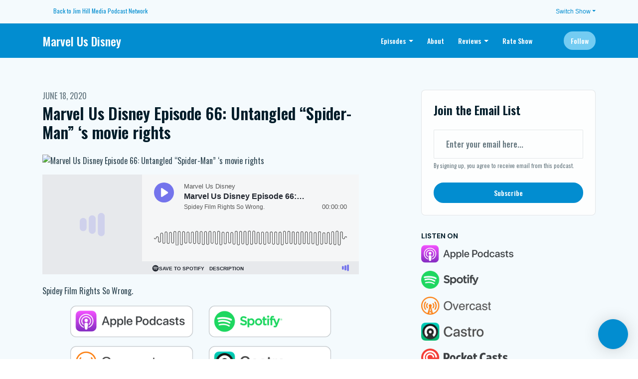

--- FILE ---
content_type: text/html; charset=utf-8
request_url: https://podcasts.jimhillmedia.com/show/marvel-us-disney/marvel-us-disney-episode-66-untangled-spider-man-s-movie-rights/
body_size: 19712
content:


<!DOCTYPE html>
<html lang="en">
<head>

<link rel="preconnect" href="https://fonts.gstatic.com/" crossorigin="">
<link rel="preconnect" href="https://static.getpodpage.com/" crossorigin="">
<link rel="dns-prefetch" href="//fonts.googleapis.com">

<meta charset="utf-8">
<meta name="viewport" content="width=device-width, initial-scale=1.0, maximum-scale=5.0"/>
<meta http-equiv="Permissions-Policy" content="unload=*">
<title>Marvel Us Disney Episode 66: Untangled “Spider-Man” ‘s movie rig…</title>
<meta property="og:type" content="website">
<meta property="og:title" content="Marvel Us Disney Episode 66: Untangled “Spider-Man” ‘s movie rig…">
<meta name="twitter:title" content="Marvel Us Disney Episode 66: Untangled “Spider-Man” ‘s movie rig…">
<meta name="description" content="Spidey Film Rights So Wrong.">
<meta property="og:description" content="Spidey Film Rights So Wrong.">
<meta name="twitter:description" content="Spidey Film Rights So Wrong.">

<meta property="og:image" content="https://getpodpage.com/image_transform_gate_v3/jlGaJVaqLxYWvsaWzlDAqhafZjH0yaZKGzjrNxrvw7Q=/?image_url=https%3A%2F%2Fimages.megaphone.fm%2FeVKlxBLza5ezkr47Rjs58GHIIvkfkhigy1hK4hqjt3I%2Fplain%2Fs3%3A%2F%2Fmegaphone-prod%2Fpodcasts%2F89ac5e2e-b195-11ea-a9a1-23ee3fc01efd%2Fimage%2Fuploads_2F1592525409087-2l8jnot53jw-4c2906ee137711a20d5d834a8e575cf0_2FMarvel%252BUs%252BDisney%252Bicon%252B1400%252Bx%252B1400.png&tint_color=%23028DD0&text_color=%23ffffff&title=Marvel+Us+Disney+Episode+66%3A+Untangled+%E2%80%9CSpider-Man%E2%80%9D+%E2%80%98s+movie+rig%E2%80%A6">
<meta name="twitter:image:src" content="https://getpodpage.com/image_transform_gate_v3/jlGaJVaqLxYWvsaWzlDAqhafZjH0yaZKGzjrNxrvw7Q=/?image_url=https%3A%2F%2Fimages.megaphone.fm%2FeVKlxBLza5ezkr47Rjs58GHIIvkfkhigy1hK4hqjt3I%2Fplain%2Fs3%3A%2F%2Fmegaphone-prod%2Fpodcasts%2F89ac5e2e-b195-11ea-a9a1-23ee3fc01efd%2Fimage%2Fuploads_2F1592525409087-2l8jnot53jw-4c2906ee137711a20d5d834a8e575cf0_2FMarvel%252BUs%252BDisney%252Bicon%252B1400%252Bx%252B1400.png&tint_color=%23028DD0&text_color=%23ffffff&title=Marvel+Us+Disney+Episode+66%3A+Untangled+%E2%80%9CSpider-Man%E2%80%9D+%E2%80%98s+movie+rig%E2%80%A6">

<meta property="og:site_name" content="Marvel Us Disney">
<meta name="twitter:card" content="summary_large_image">
<meta property="og:url" content="https://podcasts.jimhillmedia.com/show/marvel-us-disney/marvel-us-disney-episode-66-untangled-spider-man-s-movie-rights/">
<meta name="twitter:domain" content="https://podcasts.jimhillmedia.com/show/marvel-us-disney/marvel-us-disney-episode-66-untangled-spider-man-s-movie-rights/">
<meta property="og:audio" content="https://www.podtrac.com/pts/redirect.mp3/pdst.fm/e/traffic.megaphone.fm/JHM5253779184.mp3">


<link rel="stylesheet" href="https://static.getpodpage.com/vendor/css/bootstrap.min.b287d0533328.css" type="text/css">
<script src="https://kit.fontawesome.com/d0a5b46879.js" crossorigin="anonymous"></script>


<link rel="preload" href="https://static.getpodpage.com/vendor/css/swiper.min.6af34d0737ad.css" as="style" onload="this.onload=null;this.rel='stylesheet'">
<noscript><link rel="stylesheet" href="https://static.getpodpage.com/vendor/css/swiper.min.6af34d0737ad.css" type="text/css"></noscript>
<link rel="preload" href="https://static.getpodpage.com/vendor/css/hamburgers.min.6041a3bc3a2a.css" as="style" onload="this.onload=null;this.rel='stylesheet'">
<noscript><link rel="stylesheet" href="https://static.getpodpage.com/vendor/css/hamburgers.min.6041a3bc3a2a.css" type="text/css"></noscript>
<link rel="alternate" type="application/rss+xml" title="Marvel Us Disney" href="https://feeds.megaphone.fm/JHM8897050519" />


  
  <link id="stylesheet" type="text/css" href="https://static.getpodpage.com/vendor/css/boomerang.min.css" rel="stylesheet" media="screen">


    <link href="https://fonts.googleapis.com/css?family=DM+Sans:400,400i,500,500i,700,700i&display=swap" rel="stylesheet">
    <style type="text/css">
        body, .heading, .display, .section-title .section-title-inner, .btn, h1,h2,h3,h4,h5,h6 {
            font-family: 'DM Sans', sans-serif !important;
        }
    </style>


<link href="https://s3.us-west-1.amazonaws.com/redwood-labs/showpage/uploads/images/93154b18-8964-475a-8e87-942e3cd2d8ce.jpg" sizes="256x256" rel="icon" type="image/x-icon">
<link href="https://s3.us-west-1.amazonaws.com/redwood-labs/showpage/uploads/images/93154b18-8964-475a-8e87-942e3cd2d8ce.jpg" sizes="192x192" rel="icon" type="image/x-icon">
<link href="https://s3.us-west-1.amazonaws.com/redwood-labs/showpage/uploads/images/93154b18-8964-475a-8e87-942e3cd2d8ce.jpg" sizes="120x120" rel="icon" type="image/x-icon">
<link href="https://s3.us-west-1.amazonaws.com/redwood-labs/showpage/uploads/images/93154b18-8964-475a-8e87-942e3cd2d8ce.jpg" sizes="48x48" rel="icon" type="image/x-icon">
<link href="https://s3.us-west-1.amazonaws.com/redwood-labs/showpage/uploads/images/93154b18-8964-475a-8e87-942e3cd2d8ce.jpg" sizes="32x32" rel="icon" type="image/x-icon">
<link href="https://s3.us-west-1.amazonaws.com/redwood-labs/showpage/uploads/images/93154b18-8964-475a-8e87-942e3cd2d8ce.jpg" sizes="16x16" rel="icon" type="image/x-icon">


<link href="https://megaphone.imgix.net/podcasts/11d340ba-7b01-11e8-b1c1-ff1622894990/image/49a3d3f5ac592eda28cc67bb596a5669.png?ixlib=rails-4.3.1&amp;max-w=3000&amp;max-h=3000&amp;fit=crop&amp;auto=format,compress" sizes="180x180" rel="apple-touch-icon">
<meta name="msapplication-TileColor" content="#028DD0">
<meta name="msapplication-TileImage" content="https://megaphone.imgix.net/podcasts/11d340ba-7b01-11e8-b1c1-ff1622894990/image/49a3d3f5ac592eda28cc67bb596a5669.png?ixlib=rails-4.3.1&amp;max-w=3000&amp;max-h=3000&amp;fit=crop&amp;auto=format,compress">

<link rel="canonical" href="https://podcasts.jimhillmedia.com/show/marvel-us-disney/marvel-us-disney-episode-66-untangled-spider-man-s-movie-rights/" />
<meta name="apple-itunes-app" content="app-id=1412774662">

  <style type="text/css">

  @media (min-width: 992px) {
    .navbar-aside .navbar .dropdown .dropdown-menu {
      top: -4rem !important;
    }
  }

  </style>







  
  <script>
    /*! loadCSS. [c]2017 Filament Group, Inc. MIT License */
    (function(w){"use strict";var loadCSS=function(href,before,media){var doc=w.document;var ss=doc.createElement("link");var ref;if(before){ref=before}else{var refs=(doc.body||doc.getElementsByTagName("head")[0]).childNodes;ref=refs[refs.length-1]}var sheets=doc.styleSheets;ss.rel="stylesheet";ss.href=href;ss.media="only x";function cb(){ss.media=media||"all"}if(ss.addEventListener){ss.addEventListener("load",cb)}ss.onloadcssdefined=cb;ref.parentNode.insertBefore(ss,before?ref:ref.nextSibling);return ss};if(typeof exports!=="undefined"){exports.loadCSS=loadCSS}else{w.loadCSS=loadCSS}}(typeof global!=="undefined"?global:this));
    /*! onloadCSS. [c]2017 Filament Group, Inc. MIT License */
    (function(w){if(typeof exports!=="undefined"){exports.onloadCSS=onloadCSS}else{w.onloadCSS=onloadCSS}function onloadCSS(ss,cb){var called;function onnewload(){if(!called&&ss){called=true;cb.call(ss)}}if(ss.addEventListener){ss.addEventListener("load",onnewload)}if(ss.attachEvent){ss.attachEvent("onload",onnewload)}if("isApplicationInstalled"in navigator&&"onloadcssdefined"in ss){ss.onloadcssdefined(onnewload)}}}(typeof global!=="undefined"?global:this));
  </script>

  
  
  
  <link type="text/css" href="https://static.getpodpage.com/public/css/public_styles.63637b1f9cf1.css" rel="stylesheet">
  <!-- Podcast Custom Design -->
<link rel="preconnect" href="https://fonts.gstatic.com">
<link rel="stylesheet" href="https://fonts.googleapis.com/css2?family=Oswald:wght@400;500;600;700;800&family=Oswald:wght@400;500;600;700;800&display=swap">

<style type="text/css">

    :root {
        --primary-color: #028DD0;--primary-light-color: rgba(2,141,208,0.1);--text-color: rgba(0,28,41,0.8);--inverse-color: #FFFFFF;--text-light-color: rgba(0,28,41,0.6);--heading-color: #001c29;--bg-color: #f4fafd;--bg-component-color: #fdfefe;--bg-lightest-color: #fdfefe;--border-color: rgba(0,28,41,0.1);--link-color: #028DD0;--btn-color: #028DD0;--btn-text-color: #FFFFFF;--badge-bg-color: rgba(0,28,41,0.1);--badge-text-color: #001c29;--card-bg-color: #fdfefe;--card-border-color: rgba(0,28,41,0.1);--announcement-bg-color: #028DD0;--announcement-text-color: #FFFFFF;--footer-bg-color: #fdfefe;--footer-header-color: #001c29;--footer-text-color: rgba(0,28,41,0.8);--footer-link-color: #001c29;--input-bg-color: #fdfefe;--input-text-color: #001c29;--input-placeholder-color: rgba(0,28,41,0.6);--input-border-color: rgba(0,28,41,0.1);--nav-bg-color: #028DD0;--nav-link-color: #FFFFFF;--nav-btn-bg-color: #74CCF2;--nav-btn-text-color: #FFFFFF;--header-text-color: #001c29;--header-bg-color: #f4fafd;--global-header-text-color: #001c29;--global-header-bg-color: #FFFFFF;
    }

    body {
        display: flex;
        min-height: 100vh;
        flex-direction: column;
    }
    .body-wrap { flex: 1;}

    
    a {font-family: inherit !important;}
    
        

        
          .heading, .display,
          .show-page .navbar-brand,
          h1,h2,h3,h4,h5,h6 {
              font-family: "Oswald" !important;
          }
        
        
          body, p, .navbar-nav .nav-link, .btn {
              font-family: "Oswald" !important;
          }
        
     

    
    

    
    h1, .heading-1 {font-size: 40px !important; font-weight: 600 !important; }
    h2, .heading-2 {font-size: 32px !important; font-weight: 600 !important; }
    h3, .heading-3 { font-size: 24px !important; font-weight: 600 !important; }
    
      .heading, .heading>a, .display {font-weight: 600 !important;}
    
    

    .navbar-nav .nav-link,
    .navbar-nav .show .nav-link,
    #nav-cta .btn {
      font-size: 0.875rem !important;
      font-weight: 500 !important;
      text-transform: capitalize !important;
    }

    
    .c-primary {color: var(--primary-color) !important;}
    .c-text-light {color: var(--text-light-color) !important;}

    .form-control,
    .select2-container--bootstrap4 .select2-selection,
    .select2-container--bootstrap4 .select2-dropdown,
    .select2-dropdown .select2-search--dropdown,
    .select2-container--bootstrap4 .select2-selection--single .select2-selection__placeholder {
      color: var(--input-text-color) !important;
      background: var(--input-bg-color) !important;
      border-color: var(--border-color) !important;
    }
    .select2-container--bootstrap4 .select2-dropdown,
    .select2-dropdown .select2-search--dropdown {
      background: var(--bg-color) !important;
    }
    .select2-dropdown .select2-results__option--highlighted[aria-selected]{
      background: var(--input-bg-color) !important;
      color: var(--input-text-color) !important;
    }
    .form-control::placeholder, .select2-container--bootstrap4 .select2-selection::placeholder {color: var(--input-placeholder-color) !important;}

    body, p, .excerpt, .excerpt p {
      color: var(--text-color) !important;
    }

    .heading, .heading>a, .display, label, h1, h2, h3, h4, h5, h6 {
      color: var(--heading-color) !important;
    }

    a, a:hover,
    .link,
    .link:hover, .link--style-1:hover,
    .meta-category a, .meta-category a:hover,
    ul.categories>li>a, ul.categories>li>a:hover {
        color: var(--link-color) !important;
    }

    .heading:hover>a {
        color: var(--link-color) !important;
    }

    .dark-mode .dropdown-menu a,
    .dark-mode .dropdown-menu a:hover,
    .dark-mode .dropdown-menu .badge,
    .dark-mode .dropdown-menu .badge a:hover,
    .dark-mode .list-group-item,
    .dark-mode .list-group-item:hover {
        color: white !important;
    }
    .dark-mode .dropdown-header {
        background-color: #090A0B !important;
    }

    .page-header-section {
      background-color: var(--global-header-bg-color) !important;
    }
    .page-header-text {
      color: var(--global-header-text-color) !important;
    }

    .badge,
    .badge a {
        color: var(--primary-color) !important;
        background-color: var(--primary-light-color) !important;
        border-color: var(--primary-light-color) !important;
        border-radius: var(--border-radius) !important;
    }

    .tagcloud--style-1 a {
      background-color: var(--badge-bg-color) !important;
      color: var(--badge-text-color) !important;
    }
    .btn-base-1, .btn-base-1:active, .btn-base-1.active, .btn-base-1:focus, .btn-base-1:hover,
    .btn-base-1.btn-outline:active, .btn-base-1.btn-outline:focus, .btn-base-1.btn-outline:hover,
    .tagcloud--style-1 a:hover,
    .btn-back-to-top {
        background-color: var(--btn-color) !important;
        border-color: var(--btn-color) !important;
        color: var(--btn-text-color) !important;
    }
    .btn-base-1.btn-outline {
        color: var(--btn-color) !important;
        border-color: var(--btn-color) !important;
    }
    .btn-link, .btn-link:hover, .btn-link:active {
        color: var(--btn-color) !important;
    }
    .btn-secondary {
        background-color: var(--dark-color) !important;
        border-color: var(--dark-color) !important;
    }

    .pagination .page-link, .pagination .page-link:focus, .pagination .page-link:hover,
    .pagination .page-item:first-child .page-link,
    .pagination .page-item:last-child .page-link {
        margin-right: 10px !important;
        font-size: 14px !important;
        padding: 5px 10px !important;
        border-radius: 50px 50px 50px 50px !important;
        
    }
    .pagination>.active .page-link, .pagination>.active .page-link:focus, .pagination>.active .page-link:hover, .pagination>.active>span, .pagination>.active>span:focus, .pagination>.active>span:hover {
        background-color: var(--btn-color) !important;
        border-color: var(--btn-color) !important;
        color: var(--btn-text-color) !important;
    }
    .pagination .page-link.no-border {
      padding-left: 0 !important;
      padding-right: 0 !important;
    }


    .swiper-button-next, .swiper-button-prev {
        color: var(--primary-color) !important;
    }
    .swiper-button-next:not(.swiper-button--style-1),
    .swiper-button-prev:not(.swiper-button--style-1) {
        background-color: var(--primary-light-color) !important;
        border-color: var(--primary-light-color) !important;
    }
    #survey-form .form-control {
        padding: 30px 20px !important;
        font-size: 1.3em !important;
    }
    #survey-form textarea.form-control {
        padding: 10px 15px !important;
        font-size: 1.3em !important;
    }
    .survey-choice {
      cursor: pointer;
      color: var(--primary-color) !important;
      border: 1px solid var(--primary-color) !important;
      cursor: pointer;
      background-color: var(--primary-light-color) !important;
      font-weight: 500;
      border-radius: 4px;
      display: flex;
      justify-content: space-between;
      align-items: center;
    }
    .survey-choice:hover {
      opacity: 0.8;
    }
    .survey-choice.selected {
      border-width: 2px !important;
      font-weight: 800;
    }
    .survey-choice.selected i.fa-check {
      font-size: 16px;
      margin-left: 8px;
    }
    .progress { border-radius: 0px !important;  }
    .progress-bar {
      background-color: var(--primary-color) !important;
    }


    .bg-base-1,
    .navbar.bg-base-1 {
        background-color: var(--primary-color) !important;
    }
    .bg-light {
        background-color: var(--bg-component-color) !important;
    }

    .btn-base-1:active, .btn-base-1.active, .btn-base-1:focus, .btn-base-1:hover, .btn-base-1.btn-outline:active, .btn-base-1.btn-outline:focus, .btn-base-1.btn-outline:hover,
    .link--style-1:hover,
    .meta-category a:hover,
    .link--style-2:hover {
        opacity: .8;
    }
    .tabs--style-2 .nav-tabs .nav-link.active {
        border-color: var(--primary-color) !important;
    }
    .top-navbar {
      z-index: 105 !important;
    }
    .body-wrap,
    .top-navbar,
    .modal-content,
    #coming-soon-page .bg-light {
      background: var(--bg-color) !important;
    }
    .sct-color-1,
    .sct-color-2 {
      background: var(--bg-color) !important;
      border-color: var(--border-color) !important;
    }


    .announcement-banner {
      background-color: var(--announcement-bg-color) !important;
      color: var(--announcement-text-color) !important;
    }

    hr,
    .border-top,
    .border-bottom,
    ul.categories>li {
      border-color: var(--border-color) !important;
    }

    .email-signup .border-on-hover {
      border: solid 2px transparent;
      transition: border-color .5s ease;
    }

    /* Target the border-on-hover when any input inside .email-signup is focused */
    .email-signup input:focus ~ .border-on-hover,
    .email-signup input:focus-within ~ .border-on-hover,
    .email-signup .border-on-hover:has(input:focus) {
      border-color: var(--btn-color) !important;
    }

    

    .navbar {
        background-color: var(--nav-bg-color) !important;
    }

    

    .navbar-nav .nav-link,
    .navbar-nav .show .nav-link,
    .show-page .navbar-brand {
      color: var(--nav-link-color) !important;
    }
    .hamburger-inner, .hamburger-inner:after, .hamburger-inner:before {
      background-color: var(--nav-link-color) !important;
    }

    /* Mobile, transparent */
    @media (max-width: 991.98px) {
      .navbar-transparent .navbar-nav .nav-link,
      .navbar-transparent .navbar-nav .show .nav-link,
      .show-page .navbar-transparent .navbar-brand {
        color: var(--text-color) !important;
      }

      .navbar-transparent .hamburger-inner,
      .navbar-transparent .hamburger-inner:after,
      .navbar-transparent .hamburger-inner:before {
        background-color: var(--text-color) !important;
      }
    }

    .navbar-nav .nav-link:focus,
    .navbar-nav .nav-link:hover,
    .navbar-nav .show .nav-link,
    .navbar-nav .show .nav-link:focus,
    .navbar-nav .show .nav-link:hover,
    .navbar-inverse .navbar-nav .nav-link:hover,
    .navbar .btn-base-1 {
      background-color: var(--nav-btn-bg-color) !important;
      border-color: var(--nav-btn-bg-color) !important;
      color: var(--nav-btn-text-color) !important;
      border-radius: 50px 50px 50px 50px !important;
    }
    #header-hero {
      background-color: var(--header-bg-color) !important;
    }
    

    #header-hero,
    #header-hero .heading,
    
    #header-hero p {
      color: var(--header-text-color) !important;
    }
    #header-hero #homepage-header-subheader,
    #header-hero #homepage-header-title a {
      color: inherit !important;
    }
    
    #header-hero.episode-header #c-text>div {
      background-color: var(--bg-color) !important;
      padding: 48px;
    }
    
    #header-hero.episode-header #header-content-wrapper {
      padding-bottom: 0 !important;
    }
    



    #footer.footer {
      background-color: var(--footer-bg-color) !important;
      color: var(--footer-text-color) !important;
    }
    #footer.footer p {
      color: var(--footer-text-color) !important;
    }
    #footer.footer .heading {
      color: var(--footer-header-color) !important;
    }
    #footer.footer a,
    #footer.footer .social-media>li>a>i {
      color: var(--footer-link-color) !important;
    }
    .footer .copy-links {
      opacity: .8;
    }

    .mask {background-color: var(--mask-color) !important;}


    .plyr_grid_container {
      color: var(--text-color) !important;
      background-color: var(--card-bg-color) !important;
      border-color: var(--border-color) !important;
    }


    

    
    .card {
      background-color: var(--card-bg-color) !important;
      border-color: var(--border-color) !important;
      overflow: hidden;
      border-radius: 8px 8px 8px 8px !important;
    }
    

    

    .card:not(.p-0) .card-body {
      padding: 24px 24px 24px 24px !important;
    }
    

    

    .rounded-card {
      border-radius: 8px 8px 8px 8px !important;
    }

    img:not(.podcast-logo):not(.player-icon):not(.player-logo):not(.player-badge):not(.rounded-circle):not(.navbar img):not(#footer img):not(.modal img):not(#header-hero-banner-image),
    img.rounded {
        border-radius: 8px 8px 8px 8px !important;
    }

    


    
    
    .btn {
      border-radius: 50px 50px 50px 50px !important;
    }
    

    @media (max-width: 991px) {
      .navbar-nav .nav-link {
          border-bottom: none !important;
      }
    }

    
      @media (min-width: 800px) {
        .subscribe-page {
            margin-top: -42px;
            margin-bottom: -42px;
        }
      }
    


    
      

      
    
      

      
    
      

      
    
      

      
    
      

      
    
      

      
    
      

      
    
      

      
    
      

      
    
      

      
    

    


    .navbar-brand img.podcast-logo {
      height: 50px !important;
    }
    .nav-bar-bg-filler {
      height: 44px !important;
    }
    @media (max-width: 991px) {
      .navbar-brand img.podcast-logo {
          height: auto !important;
          max-height: 40px;
          max-width: 100% !important;
      }
    }
    .ais-Highlight-highlighted, .ais-Snippet-highlighted {
      background-color: var(--primary-light-color) !important;
      color: inherit !important;
    }
    .ais-Hits-item, .ais-InfiniteHits-item {
      background-color: var(--card-bg-color) !important;
      border-color: var(--border-color) !important;
    }
    .hit-page-link {
      color: inherit !important;
    }
    .ais-SearchBox-form {
      background: inherit !important;
    }
    .ais-SearchBox-input {
      box-shadow: inherit !important;
      color: var(--input-text-color) !important;
      background: var(--input-bg-color) !important;
      border-color: var(--border-color) !important;
    }
    .ais-SearchBox-input::placeholder {color: var(--input-placeholder-color) !important;}

    /* supercast-plan */
    .bundle {
        background-color: var(--bg-component-color) !important;
    }

</style>

  
  



<!-- Google tag (gtag.js) -->

<script async src="https://www.googletagmanager.com/gtag/js?id=G-Y89K21FN5Q"></script>

<script>
  window.dataLayer = window.dataLayer || [];
  var slug = "jim-hill-media";
  var pagePath = window.location.pathname + window.location.search; // Path + query params
  var customDomain = window.location.hostname !== "www.podpage.com" ? window.location.hostname : null; // Set customDomain only for non-podpage domains
  if (customDomain) { pagePath = "/" + slug + pagePath; }  // Add slug to pagePath if customDomain is set
  function gtag(){dataLayer.push(arguments);}
  gtag('js', new Date());
  gtag('config', 'G-Y89K21FN5Q', {
    'page_path': pagePath,
    ...(customDomain && { 'custom_domain': customDomain }), // Include customDomain only if it's set
    'website_slug': slug,
    'pid': 12755221109132
  });
  
</script>



  
    
    

  

  


  
<link id="stylesheet" type="text/css" href="https://static.getpodpage.com/vendor/css/plyr.4c9bfb52edce.css" rel="preload" as="style" media="screen" onload="this.rel = 'stylesheet'">
<link id="stylesheet" type="text/css" href="https://static.getpodpage.com/public/css/plyr_media_player.aceb7600a7ef.css" rel="preload" as="style" media="screen" onload="this.rel = 'stylesheet'">

<script type="text/javascript" data-cookieconsent="ignore" src="https://static.getpodpage.com/public/js/plyr_media_player.33ccf7cb5528.js" defer></script>
<script type="text/javascript" data-cookieconsent="ignore" src="https://static.getpodpage.com/vendor/js/plyr.937aa0b508e5.js" id="plyr_js_script" async defer></script>
<script defer>
  // Initialize any pending plyr players when both scripts are loaded
  // createPlyrObj already handles initialization, but this ensures pending players load
  // when both scripts finish loading (in case createPlyrObj was called before Plyr was available)
  (function() {
    let checkCount = 0;
    const maxChecks = 100; // Stop after 10 seconds
    function checkPlyrReady() {
      if (typeof Plyr !== 'undefined' && typeof window.loadPlyrObj === 'function') {
        if (!window.plyrObj) {
          window.plyrObj = [];
        }
        window.loadPlyrObj();
      } else if (checkCount++ < maxChecks) {
        setTimeout(checkPlyrReady, 100);
      }
    }
    checkPlyrReady();
  })();
</script>
  
  


</head>
<body >




    

  



  



    
        <div class="modal fade" id="emailModal" tabindex="-1" role="dialog" aria-labelledby="exampleModalCenterTitle" aria-hidden="true" aria-label="Newsletter Signup Modal">
          <div class="modal-dialog modal-dialog-centered" role="document">
            <div class="modal-content no-border">
              <div class="modal-header no-border">
                <h5 class="modal-title" id="exampleModalLongTitle">
                </h5>
                <span data-dismiss="modal" aria-label="Close" role="button"><i class="fas fa-times "></i></span>
              </div>

              <div class="modal-image">
                <img src="https://getpodpage.com/image_transform_gate_v3/UW_MSmLr1mQ1L8LylBqKMV37QM-W8lveqo-cNbD2B74=/?image_url=https%3A%2F%2Fmegaphone.imgix.net%2Fpodcasts%2F11d340ba-7b01-11e8-b1c1-ff1622894990%2Fimage%2F49a3d3f5ac592eda28cc67bb596a5669.png%3Fixlib%3Drails-4.3.1%26max-w%3D3000%26max-h%3D3000%26fit%3Dcrop%26auto%3Dformat%2Ccompress&w=1200&h=630&fill=blur" alt="Marvel Us Disney" title="Marvel Us Disney" class="lazyload w-100" sizes="(min-width: 480px) 600px, 90vw">
              </div>

              <div class="modal-body">

                
                  <p class="text-lg ">Sign up to get updates from us</p>
                  
                  <form class="form" id="subscribeModalForm">
                      <input type="hidden" name="csrfmiddlewaretoken" value="NoFZUrhTCuKXWxMyGKHFT3xXsRfqeF7UInOBYxoFJsTxPjNpYResee9vdKxtsGfd">
                      <input type="hidden" name="first_name" class="form-control form-control-lg mb-3" placeholder="First name" id="subscribeNameModalInput">
                      <input type="email" name="email" class="form-control form-control-lg" placeholder="Email address" id="subscribeModalInput">
                      <div class="invalid-feedback" id="subscribeModalInputFeedback">
                          ...
                      </div>
                  </form>
                

              </div>
              <div class="modal-footer no-border">

                

                  <div class="g-recaptcha" data-sitekey="6Lfla-kUAAAAAJHXNZfz7Bexw9vNZgDlv1DPnDVx"></div>
                  <small class="w-100 text-center c-text-light">By signing up, you agree to receive email from this podcast.</small>
                  <button type="submit" form="subscribeModalForm" class="btn btn-styled btn-base-1 btn-block" id="subscribeModalBtn">Subscribe</button>

                

              </div>
            </div>
          </div>
        </div>

    




<div class="body-wrap show-page episode ">

    


    


    
  

    
  


    <div id="st-container" class="st-container">
        <div class="st-pusher">
            <div class="st-content">
                <div class="st-content-inner">

                    
  



<div class="header">
    




    <div class="top-navbar">
        <div class="container">
            <div class="row">
                <div class="col-md-4">
                    <span class="aux-text d-none d-md-inline-block">
                        <ul class="inline-links inline-links--style-1">
                            <li class="d-none d-lg-inline-block">
                                <i class="far fa-arrow-circle-left"></i> <a href="/">Back to Jim Hill Media Podcast Network</a>
                            </li>
                        </ul>
                    </span>
                </div>

                <div class="col-md-8">
                    <nav class="top-navbar-menu">
                        <ul class="top-menu">
                            <li class="nav-item dropdown">
                                <a href="#" class="dropdown-toggle nav-link m-0" data-toggle="dropdown" aria-haspopup="true" aria-expanded="false">Switch Show</a>

                                <ul class="dropdown-menu dropdown-menu-right" style="max-height: 410px; overflow-y:scroll;">
                                    
                                        <li class="dropdown">
                                            <a href="/show/dis-hers/" class="dropdown-item">
                                                <img src="https://megaphone.imgix.net/podcasts/0e3a0a70-eb64-11f0-b0d1-2f66e672c12c/image/203b73aff7eb8f6965085f6a4847b9ad.png?ixlib=rails-4.3.1&max-w=3000&max-h=3000&fit=crop&auto=format,compress" alt="Marvel Us Disney Episode 66: Untangled “Spider-Man” ‘s movie rights" title="Marvel Us Disney Episode 66: Untangled “Spider-Man” ‘s movie rights" class="lazyload rounded mr-2" sizes="30px">
                                                Dis &amp; Hers
                                            </a>
                                        </li>
                                    
                                        <li class="dropdown">
                                            <a href="/show/the-universal-joint/" class="dropdown-item">
                                                <img src="https://megaphone.imgix.net/podcasts/18f4aea8-7b04-11e8-b82a-dfddeeeb19cc/image/084bdfe45f654dd01695dea7693e456a.png?ixlib=rails-4.3.1&max-w=3000&max-h=3000&fit=crop&auto=format,compress" alt="Marvel Us Disney Episode 66: Untangled “Spider-Man” ‘s movie rights" title="Marvel Us Disney Episode 66: Untangled “Spider-Man” ‘s movie rights" class="lazyload rounded mr-2" sizes="30px">
                                                Epic Universal Podcast with Eric Hersey
                                            </a>
                                        </li>
                                    
                                        <li class="dropdown">
                                            <a href="/show/fine-tooning/" class="dropdown-item">
                                                <img src="https://megaphone.imgix.net/podcasts/57c1cb08-7b03-11e8-8d17-87e485e02872/image/uploads_2F1552424994220-g1jo2oowb9j-4781da1d112f40b2aaff7ba06e8bdb84_2FFTWDT+simple+black.png?ixlib=rails-4.3.1&max-w=3000&max-h=3000&fit=crop&auto=format,compress" alt="Marvel Us Disney Episode 66: Untangled “Spider-Man” ‘s movie rights" title="Marvel Us Disney Episode 66: Untangled “Spider-Man” ‘s movie rights" class="lazyload rounded mr-2" sizes="30px">
                                                Fine Tooning with Drew Taylor
                                            </a>
                                        </li>
                                    
                                        <li class="dropdown">
                                            <a href="/show/i-want-that/" class="dropdown-item">
                                                <img src="https://megaphone.imgix.net/podcasts/a31d17ea-2fcd-11e9-83b1-d3263a5a6718/image/uploads_2F1576881446753-02hbne0iltnt-af16df8c04139b9d65d39404126521a4_2Fiwantthat_bandcamp_album.jpg?ixlib=rails-4.3.1&max-w=3000&max-h=3000&fit=crop&auto=format,compress" alt="Marvel Us Disney Episode 66: Untangled “Spider-Man” ‘s movie rights" title="Marvel Us Disney Episode 66: Untangled “Spider-Man” ‘s movie rights" class="lazyload rounded mr-2" sizes="30px">
                                                I Want That
                                            </a>
                                        </li>
                                    
                                        <li class="dropdown">
                                            <a href="/show/i-want-that-too-with-lauren-hersey/" class="dropdown-item">
                                                <img src="https://megaphone.imgix.net/podcasts/38a1d5c4-cd28-11ee-bf70-5f0dc8887add/image/e580816d2fb8c0eaef98858b0d1128a2.png?ixlib=rails-4.3.1&max-w=3000&max-h=3000&fit=crop&auto=format,compress" alt="Marvel Us Disney Episode 66: Untangled “Spider-Man” ‘s movie rights" title="Marvel Us Disney Episode 66: Untangled “Spider-Man” ‘s movie rights" class="lazyload rounded mr-2" sizes="30px">
                                                I Want That Too with Lauren Hersey
                                            </a>
                                        </li>
                                    
                                        <li class="dropdown">
                                            <a href="/show/marvel-us-disney/" class="dropdown-item">
                                                <img src="https://megaphone.imgix.net/podcasts/11d340ba-7b01-11e8-b1c1-ff1622894990/image/49a3d3f5ac592eda28cc67bb596a5669.png?ixlib=rails-4.3.1&max-w=3000&max-h=3000&fit=crop&auto=format,compress" alt="Marvel Us Disney Episode 66: Untangled “Spider-Man” ‘s movie rights" title="Marvel Us Disney Episode 66: Untangled “Spider-Man” ‘s movie rights" class="lazyload rounded mr-2" sizes="30px">
                                                Marvel Us Disney
                                            </a>
                                        </li>
                                    
                                        <li class="dropdown">
                                            <a href="/show/pink-monorail/" class="dropdown-item">
                                                <img src="https://megaphone.imgix.net/podcasts/757c1f24-9598-11eb-b1da-17341bd65975/image/22aae57b15fe7786ea4bf267b9d5b1cc.jpg?ixlib=rails-4.3.1&max-w=3000&max-h=3000&fit=crop&auto=format,compress" alt="Marvel Us Disney Episode 66: Untangled “Spider-Man” ‘s movie rights" title="Marvel Us Disney Episode 66: Untangled “Spider-Man” ‘s movie rights" class="lazyload rounded mr-2" sizes="30px">
                                                Pink Monorail
                                            </a>
                                        </li>
                                    
                                        <li class="dropdown">
                                            <a href="/show/the-case-for-with-chris-cox/" class="dropdown-item">
                                                <img src="https://megaphone.imgix.net/podcasts/31cea042-80f5-11f0-9684-475f1a2f744e/image/e30af9f2832d1096ce1cd4fa5eaaadd9.png?ixlib=rails-4.3.1&max-w=3000&max-h=3000&fit=crop&auto=format,compress" alt="Marvel Us Disney Episode 66: Untangled “Spider-Man” ‘s movie rights" title="Marvel Us Disney Episode 66: Untangled “Spider-Man” ‘s movie rights" class="lazyload rounded mr-2" sizes="30px">
                                                The Case For with Chris Cox
                                            </a>
                                        </li>
                                    
                                        <li class="dropdown">
                                            <a href="/show/the-disney-dish-with-jim-hill/" class="dropdown-item">
                                                <img src="https://megaphone.imgix.net/podcasts/ad2681c2-8609-11e8-8120-a3c84486457f/image/uploads_2F1535652215810-mmv1m6ylx9b-253c3c795dc9e631c6c0a1642be37c45_2FDisney+Dish+Logo+1400x1400.png?ixlib=rails-4.3.1&max-w=3000&max-h=3000&fit=crop&auto=format,compress" alt="Marvel Us Disney Episode 66: Untangled “Spider-Man” ‘s movie rights" title="Marvel Us Disney Episode 66: Untangled “Spider-Man” ‘s movie rights" class="lazyload rounded mr-2" sizes="30px">
                                                The Disney Dish with Jim Hill
                                            </a>
                                        </li>
                                    
                                </ul>
                            </li>

                        </ul>
                    </nav>
                </div>
            </div>
        </div>
    </div>


    <!-- Navbar -->
    <nav class="navbar navbar-expand-lg  py-3">

        <div class="container navbar-container">

            


    <a class="navbar-brand " href="/show/marvel-us-disney/">
        <div style="line-height: inherit; font-size: inherit;" class="m-0 p-0 navbar-brand-container">
            
                
                Marvel Us Disney
            
        </div>
    </a>



            <div class="d-inline-block ml-auto">
                <!-- Navbar toggler  -->
                <button id="page-hamburger-navbar-toggler" class="navbar-toggler hamburger hamburger-js hamburger--spring" type="button" data-toggle="collapse" data-target="#navbar_main" aria-controls="navbarsExampleDefault" aria-expanded="false" aria-label="Toggle navigation">
                    <span class="hamburger-box">
                        <span class="hamburger-inner"></span>
                    </span>
                </button>
            </div>

            <div class="collapse navbar-collapse align-items-center justify-content-end mw-100" id="navbar_main">
                





                




<ul class="navbar-nav flex-wrap justify-content-end ml-lg-auto">

    

        <li class="nav-item dropdown  " id="nav-episodes">

            

                

                    <a href="/show/marvel-us-disney/episodes/" class="nav-link dropdown-toggle nav-dropdown-hover" aria-haspopup="true" aria-expanded="false">
                       Episodes
                    </a>
                    <div class="dropdown-menu py-0 px-0 overflow--hidden nav-dropdown-menu" aria-labelledby="navbar_1_dropdown_1">
                        <div class="list-group rounded">

                            
                                

                                    <a href="/show/marvel-us-disney/categories/tv-film/"  class="list-group-item list-group-item-action d-flex new_window align-items-center justify-content-between">

                                        

                                            tv &amp; film
                                            
                                                <span class="badge  text-sm badge-line strong badge-light badge-sm">1</span>
                                            

                                        
                                    </a>

                                

                            
                                

                                    <a href="/show/marvel-us-disney/episodes/season/2/"  class="list-group-item list-group-item-action d-flex new_window align-items-center justify-content-between">

                                        

                                            Season 2
                                            
                                                <span class="badge  text-sm badge-line strong badge-light badge-sm">6</span>
                                            

                                        
                                    </a>

                                

                            
                                

                                    <a href="/show/marvel-us-disney/episodes/"  class="list-group-item list-group-item-action d-flex new_window align-items-center justify-content-between">

                                        

                                            All Episodes
                                            
                                                <span class="badge  text-sm badge-line strong badge-light badge-sm">209</span>
                                            

                                        
                                    </a>

                                

                            

                        </div>
                    </div>

                
            
        </li>

    

        <li class="nav-item   " id="nav-about">

            

                

                    <a href="/show/marvel-us-disney/about/" class="nav-link">
                        About
                    </a>

                
            
        </li>

    

        <li class="nav-item dropdown  " id="nav-reviews">

            

                

                    <a href="/show/marvel-us-disney/reviews/" class="nav-link dropdown-toggle nav-dropdown-hover" aria-haspopup="true" aria-expanded="false">
                       Reviews
                    </a>
                    <div class="dropdown-menu py-0 px-0 overflow--hidden nav-dropdown-menu" aria-labelledby="navbar_1_dropdown_3">
                        <div class="list-group rounded">

                            
                                

                                    <a href="/show/marvel-us-disney/reviews/"  class="list-group-item list-group-item-action d-flex new_window align-items-center justify-content-between">

                                        

                                            All Reviews
                                            

                                        
                                    </a>

                                

                            
                                

                                    <a href="https://podcasts.apple.com/us/podcast/id1412774662?mt=2&amp;ls=1" target="_blank" rel="noreferrer" class="list-group-item list-group-item-action d-flex new_window align-items-center justify-content-between">

                                        

                                            <div class="list-group-content">
                                                <div class="list-group-heading mb-1">
                                                    <img loading="lazy" src="https://static.getpodpage.com/public/images/players-light-v1/icons/applepodcasts-icon@2x.d8701eb5b99b.png" alt="Rate on Apple Podcasts podcast player icon" width="20" height="20" class="mr-1">
                                                    Rate on Apple Podcasts
                                                </div>
                                            </div>

                                        
                                    </a>

                                

                            
                                

                                    <a href="https://open.spotify.com/show/2vmHmkri0SoMUvbQA5EY6L" target="_blank" rel="noreferrer" class="list-group-item list-group-item-action d-flex new_window align-items-center justify-content-between">

                                        

                                            <div class="list-group-content">
                                                <div class="list-group-heading mb-1">
                                                    <img loading="lazy" src="https://static.getpodpage.com/public/images/players-light-v1/icons/spotify-icon@2x.d6a55c3ea35a.png" alt="Rate on Spotify podcast player icon" width="20" height="20" class="mr-1">
                                                    Rate on Spotify
                                                </div>
                                            </div>

                                        
                                    </a>

                                

                            

                        </div>
                    </div>

                
            
        </li>

    

        <li class="nav-item   " id="nav-rate">

            

                

                    <a href="/show/marvel-us-disney/rate/" class="nav-link">
                        Rate Show
                    </a>

                
            
        </li>

    

        <li class="nav-item dropdown  d-block d-lg-none" id="nav-follow">

            

                

                    <a href="/show/marvel-us-disney/follow/" class="nav-link dropdown-toggle nav-dropdown-hover" aria-haspopup="true" aria-expanded="false">
                       Follow
                    </a>
                    <div class="dropdown-menu py-0 px-0 overflow--hidden nav-dropdown-menu" aria-labelledby="navbar_1_dropdown_5">
                        <div class="list-group rounded">

                            
                                

                                    <a href="https://podcasts.apple.com/us/podcast/id1412774662?mt=2&amp;ls=1"  class="list-group-item list-group-item-action d-flex new_window align-items-center justify-content-between">

                                        

                                            <div class="list-group-content">
                                                <div class="list-group-heading mb-1">
                                                    <img loading="lazy" src="https://static.getpodpage.com/public/images/players-light-v1/icons/applepodcasts-icon@2x.d8701eb5b99b.png" alt="Apple Podcasts podcast player icon" width="20" height="20" class="mr-1">
                                                    Apple Podcasts
                                                </div>
                                            </div>

                                        
                                    </a>

                                

                            
                                

                                    <a href="https://open.spotify.com/show/2vmHmkri0SoMUvbQA5EY6L"  class="list-group-item list-group-item-action d-flex new_window align-items-center justify-content-between">

                                        

                                            <div class="list-group-content">
                                                <div class="list-group-heading mb-1">
                                                    <img loading="lazy" src="https://static.getpodpage.com/public/images/players-light-v1/icons/spotify-icon@2x.d6a55c3ea35a.png" alt="Spotify podcast player icon" width="20" height="20" class="mr-1">
                                                    Spotify
                                                </div>
                                            </div>

                                        
                                    </a>

                                

                            
                                

                                    <a href="https://overcast.fm/itunes1412774662"  class="list-group-item list-group-item-action d-flex new_window align-items-center justify-content-between">

                                        

                                            <div class="list-group-content">
                                                <div class="list-group-heading mb-1">
                                                    <img loading="lazy" src="https://static.getpodpage.com/public/images/players-light-v1/icons/overcast-icon@2x.3dc8dd4c0bb9.png" alt="Overcast podcast player icon" width="20" height="20" class="mr-1">
                                                    Overcast
                                                </div>
                                            </div>

                                        
                                    </a>

                                

                            
                                

                                    <a href="https://castro.fm/itunes/1412774662"  class="list-group-item list-group-item-action d-flex new_window align-items-center justify-content-between">

                                        

                                            <div class="list-group-content">
                                                <div class="list-group-heading mb-1">
                                                    <img loading="lazy" src="https://static.getpodpage.com/public/images/players-light-v1/icons/castro-icon@2x.4b308ef39665.png" alt="Castro podcast player icon" width="20" height="20" class="mr-1">
                                                    Castro
                                                </div>
                                            </div>

                                        
                                    </a>

                                

                            
                                

                                    <a href="https://pca.st/itunes/1412774662"  class="list-group-item list-group-item-action d-flex new_window align-items-center justify-content-between">

                                        

                                            <div class="list-group-content">
                                                <div class="list-group-heading mb-1">
                                                    <img loading="lazy" src="https://static.getpodpage.com/public/images/players-light-v1/icons/pocketcasts-icon@2x.a277c9a336fe.png" alt="PocketCasts podcast player icon" width="20" height="20" class="mr-1">
                                                    PocketCasts
                                                </div>
                                            </div>

                                        
                                    </a>

                                

                            
                                

                                    <a href="https://feeds.megaphone.fm/JHM8897050519"  class="list-group-item list-group-item-action d-flex new_window align-items-center justify-content-between">

                                        

                                            <div class="list-group-content">
                                                <div class="list-group-heading mb-1">
                                                    <img loading="lazy" src="https://static.getpodpage.com/public/images/players-light-v1/icons/rss-icon@2x.106f007438c6.png" alt="RSS Feed podcast player icon" width="20" height="20" class="mr-1">
                                                    RSS Feed
                                                </div>
                                            </div>

                                        
                                    </a>

                                

                            

                        </div>
                    </div>

                
            
        </li>

    

    
        





    <link rel="stylesheet" href="https://static.getpodpage.com/public/css/native_search.60f53d2a4ed7.css" />
        <script src="https://static.getpodpage.com/public/js/native_search.13ead6c03472.js" onerror="console.error('Failed to load native search script');"></script>

        <li class="nav-item" id="nav-search">
            <a id="native-search-button" href="#" class="nav-link nav-link-icon" data-toggle="modal" data-target="#nativeSearchModal" alt="button for searching the website" aria-label="Click to search entire website">
                <i class="fas fa-fw fa-search mr-0"></i>
                <span class="d-lg-none">Search</span>
            </a>
        </li>

        <script>
            document.addEventListener("DOMContentLoaded", function () {
                const pathName = window.location.pathname;
                let searchInstance = null;
                const searchLabel = "Search";

                // Remove any modal backdrop that Bootstrap might create
                $("#nativeSearchModal").on("show.bs.modal", function () {
                    $(".modal-backdrop").remove();
                });

                $("#native-search-button").on("click", function (e) {
                    e.preventDefault();

                    // Check if nativeSearch is available
                    if (typeof window.nativeSearch !== 'function' || typeof window.nativeSearchWidgets !== 'object') {
                        console.error('Native search functionality is not available. The search script may have failed to load.');
                        // Show user-friendly error message in the modal
                        const modalBody = document.querySelector("#nativeSearchModal .modal-body");
                        if (modalBody) {
                            modalBody.innerHTML = '<div class="alert alert-danger" role="alert">' +
                                'Search functionality is temporarily unavailable. Please try refreshing the page.' +
                                '</div>';
                        }
                        return;
                    }

                    const urlParams = new URLSearchParams(window.location.search);
                    let searchQuery = "";
                    const modelType = $(this).attr('data-model') || null;  // Get model type from button
                    const modelPlaceholder = modelType ? `${searchLabel} ${modelType}` : searchLabel;

                    // Check if the URL path ends with '/search' and 'q' parameter exists
                    if (pathName.endsWith('/search/') && urlParams.has('q')) {
                        searchQuery = urlParams.get('q');
                    }

                    // Initialize search if not already done (or if model type changed)
                    // Also reinitialize if switching from filtered to global search (modelType becomes null)
                    var modelTypeChanged = modelType !== window.nativeSearchModelType;
                    if (!searchInstance || modelTypeChanged) {
                        try {
                            searchInstance = window.nativeSearch({
                                searchUrl: '/api/12755221109132/search/',
                                hitsPerPage: 8,
                                modelType: modelType
                            });

                            searchInstance.addWidgets([
                                window.nativeSearchWidgets.searchBox({
                                    container: "#native-searchbox",
                                    placeholder: modelPlaceholder,
                                }),
                                window.nativeSearchWidgets.hits({
                                    container: "#native-hits",
                                }),
                                window.nativeSearchWidgets.pagination({
                                    container: "#native-pagination",
                                }),
                            ]);

                            searchInstance.start();
                            window.nativeSearchInstance = searchInstance;
                            window.nativeSearchModelType = modelType;  // Store current model type
                        } catch (error) {
                            console.error('Error initializing native search:', error);
                            const modalBody = document.querySelector("#nativeSearchModal .modal-body");
                            if (modalBody) {
                                modalBody.innerHTML = '<div class="alert alert-danger" role="alert">' +
                                    'An error occurred while initializing search. Please try refreshing the page.' +
                                    '</div>';
                            }
                            return;
                        }
                    }

                    // Set initial query if provided (after a small delay to ensure modal is open)
                    if (searchQuery) {
                        setTimeout(function() {
                            const searchInput = document.querySelector("#native-searchbox .native-search-input");
                            if (searchInput) {
                                searchInput.value = searchQuery;
                                searchInstance.setQuery(searchQuery);
                            }
                        }, 100);
                    }
                });

                $("#nativeSearchModal").on("shown.bs.modal", function () {
                    const searchInput = document.querySelector("#native-searchbox .native-search-input");
                    if (searchInput) {
                        searchInput.focus();
                    }
                });
                
                // Clear data-model when modal closes so next click uses global search
                $("#nativeSearchModal").on("hidden.bs.modal", function () {
                    $("#native-search-button").removeAttr('data-model');
                });

            });
        </script>



    

</ul>


            </div>
            





    

        <div class="dropdown d-none d-lg-inline-block ml-3" id="nav-cta">
            <a href="/show/marvel-us-disney/follow/"  class="btn btn-base-1 nav-dropdown-hover" id="dropdownMenuButton" aria-haspopup="true" aria-expanded="false">
                Follow
            </a>

            <div class="dropdown-menu dropdown-menu-right nav-dropdown-menu " aria-labelledby="dropdownMenuButton">
                
                    <a class="dropdown-item" href="https://podcasts.apple.com/us/podcast/id1412774662?mt=2&amp;ls=1" target="_blank" rel="noreferrer">
                        
                            <img loading="lazy" src="https://static.getpodpage.com/public/images/players-light-v1/icons/applepodcasts-icon@2x.d8701eb5b99b.png" alt="Apple Podcasts podcast player icon" width="20" height="20" class="mr-2">
                        
                        Apple Podcasts
                    </a>
                
                    <a class="dropdown-item" href="https://open.spotify.com/show/2vmHmkri0SoMUvbQA5EY6L" target="_blank" rel="noreferrer">
                        
                            <img loading="lazy" src="https://static.getpodpage.com/public/images/players-light-v1/icons/spotify-icon@2x.d6a55c3ea35a.png" alt="Spotify podcast player icon" width="20" height="20" class="mr-2">
                        
                        Spotify
                    </a>
                
                    <a class="dropdown-item" href="https://overcast.fm/itunes1412774662" target="_blank" rel="noreferrer">
                        
                            <img loading="lazy" src="https://static.getpodpage.com/public/images/players-light-v1/icons/overcast-icon@2x.3dc8dd4c0bb9.png" alt="Overcast podcast player icon" width="20" height="20" class="mr-2">
                        
                        Overcast
                    </a>
                
                    <a class="dropdown-item" href="https://castro.fm/itunes/1412774662" target="_blank" rel="noreferrer">
                        
                            <img loading="lazy" src="https://static.getpodpage.com/public/images/players-light-v1/icons/castro-icon@2x.4b308ef39665.png" alt="Castro podcast player icon" width="20" height="20" class="mr-2">
                        
                        Castro
                    </a>
                
                    <a class="dropdown-item" href="https://pca.st/itunes/1412774662" target="_blank" rel="noreferrer">
                        
                            <img loading="lazy" src="https://static.getpodpage.com/public/images/players-light-v1/icons/pocketcasts-icon@2x.a277c9a336fe.png" alt="PocketCasts podcast player icon" width="20" height="20" class="mr-2">
                        
                        PocketCasts
                    </a>
                
                    <a class="dropdown-item" href="https://feeds.megaphone.fm/JHM8897050519" target="_blank" rel="noreferrer">
                        
                            <img loading="lazy" src="https://static.getpodpage.com/public/images/players-light-v1/icons/rss-icon@2x.106f007438c6.png" alt="RSS Feed podcast player icon" width="20" height="20" class="mr-2">
                        
                        RSS Feed
                    </a>
                
            </div>
        </div>

    



        </div>
    </nav>
    
    
    
        



<div class="modal" id="nativeSearchModal" tabindex="-1" role="dialog" aria-labelledby="nativeSearchModalTitle" aria-hidden="true" data-backdrop="false">
    <div class="modal-dialog modal-lg" role="document">
        <div class="modal-content">
            <div class="modal-header">
                <h5 class="modal-title text-center" id="nativeSearchModalTitle">
                    Search
                </h5>
                <button type="button" class="close" data-dismiss="modal" aria-label="Close">
                    <span aria-hidden="true"><i class="fas fa-times "></i></span>
                </button>
            </div>
            <div class="modal-body">
                <div class="native-search-container">
                    <div class="search-panel">
                        <div id="native-searchbox" class="my-3"></div>
                        <div id="native-hits"></div>
                        <div id="native-pagination" class="mt-4"></div>
                    </div>
                </div>
            </div>
        </div>
    </div>
</div>

    
</div>


  

                    <div id="page-content">
                      

    


    


    








    <section class="slice sct-color-1 episode-page">
        <div class="container">
            <div class="row justify-content-center">
                
                    <div class="col-lg-7">
                        
<div class="post-content mb-5  ">

    
        <div class="text-uppercase c-text-light strong-300 mb-1 content-publish-date">
            June 18, 2020
        </div>

        <h1 class="heading heading-2 strong-400 text-normal mb-4">
            Marvel Us Disney Episode 66: Untangled “Spider-Man” ‘s movie rights
        </h1>
    

    
        <div class="sharethis-inline-share-buttons mb-4"></div>
    

    
        <img src="https://images.megaphone.fm/eVKlxBLza5ezkr47Rjs58GHIIvkfkhigy1hK4hqjt3I/plain/s3://megaphone-prod/podcasts/89ac5e2e-b195-11ea-a9a1-23ee3fc01efd/image/uploads_2F1592525409087-2l8jnot53jw-4c2906ee137711a20d5d834a8e575cf0_2FMarvel%2BUs%2BDisney%2Bicon%2B1400%2Bx%2B1400.png" alt="Marvel Us Disney Episode 66: Untangled “Spider-Man” ‘s movie rights" title="Marvel Us Disney Episode 66: Untangled “Spider-Man” ‘s movie rights" class="lazyload w-100 rounded" sizes="(min-width: 991px) 665px, (min-width: 575px) 720px, 90vw">
    

    
    
        







    <div class="post-content-body mt-3" id="play">
        <div class="iframeContainer" data-class="" data-frameborder="0" data-height="200" data-scrolling="no" data-src="https://playlist.megaphone.fm?e=JHM5253779184&amp;light=true&amp;sharing=false" data-title="episode media player" data-width="100%"></div>
    </div>



    <div class="block-body p-0 mt-3 content-preview">
        <p class="text-lg">
            Spidey Film Rights So Wrong.
        </p>
    </div>


<div class="post-content-body mt-3 content-player-badges">
    <div class="d-none d-sm-block">
        
            

<div class="row justify-content-center">
    
        <div class="col-5 pb-3">
            <a href="https://podcasts.apple.com/us/podcast/id1412774662?mt=2&amp;ls=1" target="_blank" rel="noreferrer" class="mb-3 "
            onclick="gtag('event', 'Player Link Click', {'event_category': 'Apple Podcasts', 'event_label': 'Marvel Us Disney - Marvel Us Disney Episode 66: Untangled “Spider-Man” ‘s movie rights',});" >
                <img loading="lazy" src="https://images-cf.getpodpage.com/cdn-cgi/image/quality=70,fit=contain,width=300/https://static.getpodpage.com/public/images/players-light-v1/badges/applepodcasts-badge.e916521c27f0.png" alt="Apple Podcasts podcast player badge" class="player-badge" loading="lazy" width="100%">
            </a>
        </div>
    
        <div class="col-5 pb-3">
            <a href="https://open.spotify.com/show/2vmHmkri0SoMUvbQA5EY6L" target="_blank" rel="noreferrer" class="mb-3 "
            onclick="gtag('event', 'Player Link Click', {'event_category': 'Spotify', 'event_label': 'Marvel Us Disney - Marvel Us Disney Episode 66: Untangled “Spider-Man” ‘s movie rights',});" >
                <img loading="lazy" src="https://images-cf.getpodpage.com/cdn-cgi/image/quality=70,fit=contain,width=300/https://static.getpodpage.com/public/images/players-light-v1/badges/spotify-badge.be85ac673636.png" alt="Spotify podcast player badge" class="player-badge" loading="lazy" width="100%">
            </a>
        </div>
    
        <div class="col-5 pb-3">
            <a href="https://overcast.fm/itunes1412774662" target="_blank" rel="noreferrer" class="mb-3 "
            onclick="gtag('event', 'Player Link Click', {'event_category': 'Overcast', 'event_label': 'Marvel Us Disney - Marvel Us Disney Episode 66: Untangled “Spider-Man” ‘s movie rights',});" >
                <img loading="lazy" src="https://images-cf.getpodpage.com/cdn-cgi/image/quality=70,fit=contain,width=300/https://static.getpodpage.com/public/images/players-light-v1/badges/overcast-badge.d7859f45d41f.png" alt="Overcast podcast player badge" class="player-badge" loading="lazy" width="100%">
            </a>
        </div>
    
        <div class="col-5 pb-3">
            <a href="https://castro.fm/itunes/1412774662" target="_blank" rel="noreferrer" class="mb-3 "
            onclick="gtag('event', 'Player Link Click', {'event_category': 'Castro', 'event_label': 'Marvel Us Disney - Marvel Us Disney Episode 66: Untangled “Spider-Man” ‘s movie rights',});" >
                <img loading="lazy" src="https://images-cf.getpodpage.com/cdn-cgi/image/quality=70,fit=contain,width=300/https://static.getpodpage.com/public/images/players-light-v1/badges/castro-badge.39b741014f84.png" alt="Castro podcast player badge" class="player-badge" loading="lazy" width="100%">
            </a>
        </div>
    
        <div class="col-5 pb-3">
            <a href="https://pca.st/itunes/1412774662" target="_blank" rel="noreferrer" class="mb-3 "
            onclick="gtag('event', 'Player Link Click', {'event_category': 'PocketCasts', 'event_label': 'Marvel Us Disney - Marvel Us Disney Episode 66: Untangled “Spider-Man” ‘s movie rights',});" >
                <img loading="lazy" src="https://images-cf.getpodpage.com/cdn-cgi/image/quality=70,fit=contain,width=300/https://static.getpodpage.com/public/images/players-light-v1/badges/pocketcasts-badge.2a5a90f8b213.png" alt="PocketCasts podcast player badge" class="player-badge" loading="lazy" width="100%">
            </a>
        </div>
    
        <div class="col-5 pb-3">
            <a href="https://feeds.megaphone.fm/JHM8897050519" target="_blank" rel="noreferrer" class="mb-3 copy-to-clipboard"
            onclick="gtag('event', 'Player Link Click', {'event_category': 'RSS Feed', 'event_label': 'Marvel Us Disney - Marvel Us Disney Episode 66: Untangled “Spider-Man” ‘s movie rights',});" >
                <img loading="lazy" src="https://images-cf.getpodpage.com/cdn-cgi/image/quality=70,fit=contain,width=300/https://static.getpodpage.com/public/images/players-light-v1/badges/rss-badge.4638e4511e8d.png" alt="RSS Feed podcast player badge" class="player-badge" loading="lazy" width="100%">
            </a>
        </div>
    
</div>

        
    </div>
    <div class="d-sm-none">
        

<div class="row justify-content-center my-3 mt-4" id="player-icons">
    <div class="col-12">
        
            <a href="https://podcasts.apple.com/us/podcast/id1412774662?mt=2&amp;ls=1" target="_blank" rel="noreferrer" class="mb-2 mr-2 d-inline-block"
            onclick="gtag('event', 'Player Link Click', {'event_category': 'Apple Podcasts', 'event_label': 'Marvel Us Disney - Marvel Us Disney Episode 66: Untangled “Spider-Man” ‘s movie rights',});">
                <img loading="lazy" data-src="https://images-cf.getpodpage.com/cdn-cgi/image/quality=70,fit=contain,width=100/https://static.getpodpage.com/public/images/players-light-v1/icons/applepodcasts-icon@2x.d8701eb5b99b.png" class="lazyload player-icon" alt="Apple Podcasts podcast player icon" style="width: 40px; aspect-ratio: 1 / 1;">
            </a>
        
            <a href="https://open.spotify.com/show/2vmHmkri0SoMUvbQA5EY6L" target="_blank" rel="noreferrer" class="mb-2 mr-2 d-inline-block"
            onclick="gtag('event', 'Player Link Click', {'event_category': 'Spotify', 'event_label': 'Marvel Us Disney - Marvel Us Disney Episode 66: Untangled “Spider-Man” ‘s movie rights',});">
                <img loading="lazy" data-src="https://images-cf.getpodpage.com/cdn-cgi/image/quality=70,fit=contain,width=100/https://static.getpodpage.com/public/images/players-light-v1/icons/spotify-icon@2x.d6a55c3ea35a.png" class="lazyload player-icon" alt="Spotify podcast player icon" style="width: 40px; aspect-ratio: 1 / 1;">
            </a>
        
            <a href="https://overcast.fm/itunes1412774662" target="_blank" rel="noreferrer" class="mb-2 mr-2 d-inline-block"
            onclick="gtag('event', 'Player Link Click', {'event_category': 'Overcast', 'event_label': 'Marvel Us Disney - Marvel Us Disney Episode 66: Untangled “Spider-Man” ‘s movie rights',});">
                <img loading="lazy" data-src="https://images-cf.getpodpage.com/cdn-cgi/image/quality=70,fit=contain,width=100/https://static.getpodpage.com/public/images/players-light-v1/icons/overcast-icon@2x.3dc8dd4c0bb9.png" class="lazyload player-icon" alt="Overcast podcast player icon" style="width: 40px; aspect-ratio: 1 / 1;">
            </a>
        
            <a href="https://castro.fm/itunes/1412774662" target="_blank" rel="noreferrer" class="mb-2 mr-2 d-inline-block"
            onclick="gtag('event', 'Player Link Click', {'event_category': 'Castro', 'event_label': 'Marvel Us Disney - Marvel Us Disney Episode 66: Untangled “Spider-Man” ‘s movie rights',});">
                <img loading="lazy" data-src="https://images-cf.getpodpage.com/cdn-cgi/image/quality=70,fit=contain,width=100/https://static.getpodpage.com/public/images/players-light-v1/icons/castro-icon@2x.4b308ef39665.png" class="lazyload player-icon" alt="Castro podcast player icon" style="width: 40px; aspect-ratio: 1 / 1;">
            </a>
        
            <a href="https://pca.st/itunes/1412774662" target="_blank" rel="noreferrer" class="mb-2 mr-2 d-inline-block"
            onclick="gtag('event', 'Player Link Click', {'event_category': 'PocketCasts', 'event_label': 'Marvel Us Disney - Marvel Us Disney Episode 66: Untangled “Spider-Man” ‘s movie rights',});">
                <img loading="lazy" data-src="https://images-cf.getpodpage.com/cdn-cgi/image/quality=70,fit=contain,width=100/https://static.getpodpage.com/public/images/players-light-v1/icons/pocketcasts-icon@2x.a277c9a336fe.png" class="lazyload player-icon" alt="PocketCasts podcast player icon" style="width: 40px; aspect-ratio: 1 / 1;">
            </a>
        
            <a href="https://feeds.megaphone.fm/JHM8897050519" target="_blank" rel="noreferrer" class="mb-2 mr-2 d-inline-block"
            onclick="gtag('event', 'Player Link Click', {'event_category': 'RSS Feed', 'event_label': 'Marvel Us Disney - Marvel Us Disney Episode 66: Untangled “Spider-Man” ‘s movie rights',});">
                <img loading="lazy" data-src="https://images-cf.getpodpage.com/cdn-cgi/image/quality=70,fit=contain,width=100/https://static.getpodpage.com/public/images/players-light-v1/icons/rss-icon@2x.106f007438c6.png" class="lazyload player-icon" alt="RSS Feed podcast player icon" style="width: 40px; aspect-ratio: 1 / 1;">
            </a>
        
    </div>
</div>

    </div>
</div>



<div class="tabs tabs--style-2" role="tabpanel">

    
    <ul class="nav nav-tabs" role="tablist">
        <li class="nav-item mr-4" role="presentation">
            <a href="#show-notes" aria-controls="show-notes" role="tab" data-toggle="tab" class="nav-link active text-center pb-2">
                Show Notes
            </a>
        </li>
        
        
        
        

    </ul>
    

    <div class="tab-content">
        <div role="tabpanel" class="tab-pane active" id="show-notes">


                <div class="post-content-body">
                    <p><br></p><p> </p><p>Learn more about your ad choices. Visit <a href="https://megaphone.fm/adchoices">megaphone.fm/adchoices</a></p>
                    
                </div>


        </div>
        <div role="tabpanel" class="tab-pane " id="chapters">
                
        </div>
        <div role="tabpanel" class="tab-pane " id="transcript">
            
        </div>
    </div>
</div>













    

    



</div>

                    </div>
                    
                        

    



    <div class="col-lg-4 ml-auto">
        <div class="sidebar" id="sidebar">

            
                
                    



                
            
                
                    


    
        <div class="card border mb-4 p-0 mb-4 email-signup " id="email-collect">
            
            <div class="card-body">
                <div class="mb-4">
                    <div class="heading heading-3 strong-400">Join the Email List</div>
                    
                </div>
                <div class="email-confirm p-3 border rounded c-text-light" style="display:none;">
                    Email has been submitted.
                </div>
                <form class="form" name="subscribeForm" id="subscribeFormSidebar" data-podcast-id="12755221109132" data-subscribe-url="/api/subscribe/">
                    <input type="hidden" name="csrfmiddlewaretoken" value="NoFZUrhTCuKXWxMyGKHFT3xXsRfqeF7UInOBYxoFJsTxPjNpYResee9vdKxtsGfd">
                    <div class="row justify-content-center">
                        <div class="d-none">
                            <input name="first_name" class="form-control input-lg  mb-2" aria-label="first name input box" id='subscribeNameSidebarInput' type="hidden" placeholder="Enter your first name...">
                        </div>
                        <div class="col-12">
                            <input name="email" class="form-control input-lg" aria-label="email address input box" id='subscribeSidebarInput' type="email" placeholder="Enter your email here..." required>
                        </div>
                    </div>
                    <small class="c-text-light">By signing up, you agree to receive email from this podcast.</small>

                    <div class="g-recaptcha d-flex justify-content-center mt-2" data-sitekey="6Lfla-kUAAAAAJHXNZfz7Bexw9vNZgDlv1DPnDVx"></div>

                    <div class="invalid-feedback" id="subscribeSidebarInputFeedback"></div>
                    <div class="invalid-feedback d-none" id="recaptchaSidebarFeedback">
                        Please complete the reCAPTCHA verification
                    </div>

                    <div><button type="submit" aria-label="Subscribe" class="btn btn-styled btn-base-1 btn-block mt-3" id='subscribeSidebarBtn'>Subscribe</button></div>
                </form>
            </div>
        </div>
    



                
            
                
                    



<div class="sidebar-object mb-4 py-2">

    
        <div class="section-title section-title--style-1 mb-1">
            <h3 class="section-title-inner heading-sm strong-600 text-uppercase">Listen On</h3>
        </div>
        

<div class="row  align-items-center">
    
        <div class="col-7 pb-3 pr-0">
            <a href="https://podcasts.apple.com/us/podcast/id1412774662?mt=2&amp;ls=1" target="_blank" rel="noreferrer" class=" d-flex align-items-center"
            onclick="gtag('event', 'Player Link Click', {'event_category': 'Apple Podcasts', 'event_label': 'Marvel Us Disney - Marvel Us Disney Episode 66: Untangled “Spider-Man” ‘s movie rights',});" >
                <img loading="lazy" src="https://images-cf.getpodpage.com/cdn-cgi/image/quality=70,fit=contain,width=300/https://static.getpodpage.com/public/images/players-light-v1/logos/applepodcasts.9f4f806de86a.png" alt="Apple Podcasts podcast player logo" class="player-logo">
                
            </a>
        </div>
    
        <div class="col-7 pb-3 pr-0">
            <a href="https://open.spotify.com/show/2vmHmkri0SoMUvbQA5EY6L" target="_blank" rel="noreferrer" class=" d-flex align-items-center"
            onclick="gtag('event', 'Player Link Click', {'event_category': 'Spotify', 'event_label': 'Marvel Us Disney - Marvel Us Disney Episode 66: Untangled “Spider-Man” ‘s movie rights',});" >
                <img loading="lazy" src="https://images-cf.getpodpage.com/cdn-cgi/image/quality=70,fit=contain,width=300/https://static.getpodpage.com/public/images/players-light-v1/logos/spotify.63fa74f6936c.png" alt="Spotify podcast player logo" class="player-logo">
                
            </a>
        </div>
    
        <div class="col-7 pb-3 pr-0">
            <a href="https://overcast.fm/itunes1412774662" target="_blank" rel="noreferrer" class=" d-flex align-items-center"
            onclick="gtag('event', 'Player Link Click', {'event_category': 'Overcast', 'event_label': 'Marvel Us Disney - Marvel Us Disney Episode 66: Untangled “Spider-Man” ‘s movie rights',});" >
                <img loading="lazy" src="https://images-cf.getpodpage.com/cdn-cgi/image/quality=70,fit=contain,width=300/https://static.getpodpage.com/public/images/players-light-v1/logos/overcast.32dc1ca6c038.png" alt="Overcast podcast player logo" class="player-logo">
                
            </a>
        </div>
    
        <div class="col-7 pb-3 pr-0">
            <a href="https://castro.fm/itunes/1412774662" target="_blank" rel="noreferrer" class=" d-flex align-items-center"
            onclick="gtag('event', 'Player Link Click', {'event_category': 'Castro', 'event_label': 'Marvel Us Disney - Marvel Us Disney Episode 66: Untangled “Spider-Man” ‘s movie rights',});" >
                <img loading="lazy" src="https://images-cf.getpodpage.com/cdn-cgi/image/quality=70,fit=contain,width=300/https://static.getpodpage.com/public/images/players-light-v1/logos/castro.46ef805a7a8e.png" alt="Castro podcast player logo" class="player-logo">
                
            </a>
        </div>
    
        <div class="col-7 pb-3 pr-0">
            <a href="https://pca.st/itunes/1412774662" target="_blank" rel="noreferrer" class=" d-flex align-items-center"
            onclick="gtag('event', 'Player Link Click', {'event_category': 'PocketCasts', 'event_label': 'Marvel Us Disney - Marvel Us Disney Episode 66: Untangled “Spider-Man” ‘s movie rights',});" >
                <img loading="lazy" src="https://images-cf.getpodpage.com/cdn-cgi/image/quality=70,fit=contain,width=300/https://static.getpodpage.com/public/images/players-light-v1/logos/pocketcasts.3ba718777055.png" alt="PocketCasts podcast player logo" class="player-logo">
                
            </a>
        </div>
    
        <div class="col-7 pb-3 pr-0">
            <a href="https://feeds.megaphone.fm/JHM8897050519" target="_blank" rel="noreferrer" class="copy-to-clipboard d-flex align-items-center"
            onclick="gtag('event', 'Player Link Click', {'event_category': 'RSS Feed', 'event_label': 'Marvel Us Disney - Marvel Us Disney Episode 66: Untangled “Spider-Man” ‘s movie rights',});" >
                <img loading="lazy" src="https://images-cf.getpodpage.com/cdn-cgi/image/quality=70,fit=contain,width=300/https://static.getpodpage.com/public/images/players-light-v1/logos/rss.fa333908b723.png" alt="RSS Feed podcast player logo" class="player-logo">
                
            </a>
        </div>
    
</div>

    
</div>



                
            
                
                    


    <div class="sidebar-object mb-2 pb-2" id="categories">
        <div class="">

            <div class="section-title section-title--style-1 mb-0">
                <h3 class="section-title-inner heading-sm strong-600 text-uppercase">
                    Featured Episodes
                </h3>
            </div>

            <ul class="categories list-border--dotted">
                
                    <li>
                        <a href="/show/marvel-us-disney/marvel-us-disney-episode-44-marvel-studios-grand-plans-for-2020-2021/">Marvel Us Disney Episode 44: Marvel Studios’ grand plans for 2020 &amp; 2021</a>
                    </li>
                
                    <li>
                        <a href="/show/marvel-us-disney/marvel-us-disney-episode-49-how-disney-acquired-marvel-entertainment/">Marvel Us Disney Episode 49:  How Disney acquired Marvel Entertainment</a>
                    </li>
                
                    <li>
                        <a href="/show/marvel-us-disney/marvel-us-disney-episode-32-get-ready-for-some-marvel-us-movie-math/">Marvel Us Disney Episode 32: Get ready for some Marvel Us movie math</a>
                    </li>
                
            </ul>
        </div>
    </div>


                
            
                
                    


                
            
                
                    



                
            
                
                    



<div class="sidebar-object mb-2 pb-2" id="categories">
    <div class="">
        <div class="section-title section-title--style-1 mb-0">
            <h3 class="section-title-inner heading-sm strong-600 text-uppercase">
                Recent Episodes
            </h3>
        </div>

        <ul class="categories list-border--dotted">
            
                
                    <li>
                        <a href="/show/marvel-us-disney/controlled-chaos-and-smooth-transitions-at-marvel-and-lucasfilm-ep-9/">Controlled Chaos and Smooth Transitions at Marvel and Lucasfilm (Ep. 9)</a>
                    </li>
                
            
                
                    <li>
                        <a href="/show/marvel-us-disney/the-legacy-play-how-marvel-is-reopening-closed-chapters-ep-8/">The Legacy Play: How Marvel Is Reopening Closed Chapters (Ep. 8)</a>
                    </li>
                
            
                
                    <li>
                        <a href="/show/marvel-us-disney/marvels-leakiest-christmas-yet-and-why-steve-rogers-baby-changes-everything-ep-7/">Marvel’s Leakiest Christmas Yet and Why Steve Rogers’ Baby Changes Everything (Ep. 7)</a>
                    </li>
                
            
                
                    <li>
                        <a href="/show/marvel-us-disney/the-endgame-encore-and-the-multiverse-mess-hulk-made-ep-6/">The Endgame Encore and the Multiverse Mess Hulk Made (Ep. 6)</a>
                    </li>
                
            
                
                    <li>
                        <a href="/show/marvel-us-disney/when-the-russo-brothers-crash-the-multiverse-ep-5/">When the Russo Brothers Crash the Multiverse (Ep. 5)</a>
                    </li>
                
            
                
                    <li>
                        <a href="/show/marvel-us-disney/harumphs-holidays-doomsday-ep-4/">Harumphs, Holidays &amp; Doomsday (Ep. 4)</a>
                    </li>
                
            
                
                    <li>
                        <a href="/show/marvel-us-disney/godzilla-invades-marvel-and-dc-ep-3/">Godzilla Invades Marvel (and DC!) (Ep. 3)</a>
                    </li>
                
            
                
                    <li>
                        <a href="/show/marvel-us-disney/avengers-vs-x-men-the-russo-brothers-might-be-teasing-it-ep-2/">Avengers vs. X-Men? The Russo Brothers Might Be Teasing It (Ep. 2)</a>
                    </li>
                
            
                
                    <li>
                        <a href="/show/marvel-us-disney/marvel-us-disney-returns-spider-man-4-stan-lees-ai-avatar-marvel-zombies-ep-1/">Marvel Us Disney Returns: Spider-Man 4, Stan Lee’s AI Avatar &amp; Marvel Zombies (Ep. 1)</a>
                    </li>
                
            
                
            
            <li>
                <a href="/show/marvel-us-disney/episodes/">See all →</a>
            </li>
        </ul>
    </div>
</div>



                
            
                
                    
    
        
            



    <div class="sidebar-object mb-2 pb-2" id="categories">
        <div class="">
            <div class="section-title section-title--style-1 mb-0">
                <h3 class="section-title-inner heading-sm strong-600 text-uppercase">
                    <a href="/show/marvel-us-disney/categories/tv-film/" class="link">tv &amp; film</a> Episodes
                </h3>
            </div>

            <ul class="categories list-border--dotted">
                
                    
                        <li>
                            <a href="/show/marvel-us-disney/marvel-us-disney-episode-111-when-will-kingpin-appear-on-disneys-hawkeye/">Marvel Us Disney Episode 111:  When will Kingpin appear on Disney+’s “Hawkeye”</a>
                        </li>
                    
                
                
            </ul>
        </div>
    </div>

        
    


                
            
                
                    


    <div class="sidebar-object">
        <div class="">
            <div class="section-title section-title--style-1">
                <h3 class="section-title-inner text-lg strong-500">
                    Browse episodes by category
                </h3>
            </div>

            <ul class="categories categories--style-2">
                
                    
                        <li>
                            <a href="/show/marvel-us-disney/categories/tv-film/">
                                tv &amp; film
                                <span class="badge  ml-2 text-sm strong badge-light badge-sm">1</span>
                            </a>
                        </li>
                    
                

                
            </ul>
        </div>
    </div>


                
            
                
            
                
            
                
                    



                
            

        </div>
    </div>



                    
                
            </div>
        </div>
    </section>

    

    





    
        <section class="slice border-bottom " id="">
            <div class="container swiper-js-container"><div class="section-wrapper"><div class="section-inner-wrapper">
        

            <div class="row align-items-center cols-md-space cols-sm-space cols-xs-space">

                

                    <div class="col-12 col-lg-5">
                        <div class="pr-4">
                            <h2 class="heading heading-2 strong-400">New to Marvel Us Disney?</h2>
                            <span class="clearfix"></span>
                            <p class="mt-4">
                                
                                    Here are some great episodes to start with.
                                    
                                        Or, check out <a href="#categories">episodes by topic</a>.
                                    
                                
                            </p>

                            <div class="mt-4 ">
                                <div class="swiper-button--style-1 swiper-button-prev swiper-button-disabled"></div>
                                <div class="swiper-button--style-1 swiper-button-next"></div>
                            </div>

                        </div>
                    </div>

                    <div class="col-12 col-lg-7">
                        <div class="swiper-container swiper-hidden-on-loading" data-swiper-items="2" data-swiper-space-between="20" data-swiper-md-items="3" data-swiper-md-space-between="0" data-swiper-sm-items="2" data-swiper-sm-space-between="20" data-swiper-xs-items="1" data-swiper-sm-space-between="0">

                            <div class="swiper-wrapper">
                                
                                    <div class="swiper-slide">
                                        <a href="/show/marvel-us-disney/marvel-us-disney-episode-44-marvel-studios-grand-plans-for-2020-2021/">
                                            <img src="https://megaphone.imgix.net/podcasts/11d340ba-7b01-11e8-b1c1-ff1622894990/image/49a3d3f5ac592eda28cc67bb596a5669.png?ixlib=rails-4.3.1&max-w=3000&max-h=3000&fit=crop&auto=format,compress" alt="Marvel Us Disney Episode 44: Marvel Studios’ grand plans for 2020 &amp; 2021" title="Marvel Us Disney Episode 44: Marvel Studios’ grand plans for 2020 &amp; 2021" class="lazyload w-100 rounded" sizes="(min-width: 207px) 350px, 90vw">
                                        </a>
                                        <div class="heading heading-4 strong-500 p-2">
                                            <a href="/show/marvel-us-disney/marvel-us-disney-episode-44-marvel-studios-grand-plans-for-2020-2021/">Marvel Us Disney Episode 44: Marvel Studios’ grand plans for 2020 &amp; 2021</a>
                                        </div>
                                    </div>
                                
                                    <div class="swiper-slide">
                                        <a href="/show/marvel-us-disney/marvel-us-disney-episode-49-how-disney-acquired-marvel-entertainment/">
                                            <img src="https://images.megaphone.fm/7dkch1pUiBJmvXup2fSuxNXAHRQL7eXLc5vzITC-hEs/plain/s3://megaphone-prod/podcasts/8f719ac0-e0aa-11e9-8a23-c7d2ca45417f/image/uploads_2F1569539148389-cgsf5x93xnc-76f0b19e530961cbddd111ba8ae7a65f_2FMarvel%2BUs%2BDisney%2Bicon%2B1400%2Bx%2B1400.png" alt="Marvel Us Disney Episode 49:  How Disney acquired Marvel Entertainment" title="Marvel Us Disney Episode 49:  How Disney acquired Marvel Entertainment" class="lazyload w-100 rounded" sizes="(min-width: 207px) 350px, 90vw">
                                        </a>
                                        <div class="heading heading-4 strong-500 p-2">
                                            <a href="/show/marvel-us-disney/marvel-us-disney-episode-49-how-disney-acquired-marvel-entertainment/">Marvel Us Disney Episode 49:  How Disney acquired Marvel Entertainment</a>
                                        </div>
                                    </div>
                                
                                    <div class="swiper-slide">
                                        <a href="/show/marvel-us-disney/marvel-us-disney-episode-32-get-ready-for-some-marvel-us-movie-math/">
                                            <img src="https://images.megaphone.fm/Uu9qEt93Fe1IrWkx0RtlWLTelLRdES_4plNkeT2xvD0/plain/s3://megaphone-prod/podcasts/7c316b9c-620c-11e9-b826-6768f84366b1/image/uploads_2F1555618505069-vt20hecju9-5decb102911ea807257b91ce2912b2c4_2FMarvel%2BUs%2BDisney%2Bicon%2B1400%2Bx%2B1400.png" alt="Marvel Us Disney Episode 32: Get ready for some Marvel Us movie math" title="Marvel Us Disney Episode 32: Get ready for some Marvel Us movie math" class="lazyload w-100 rounded" sizes="(min-width: 207px) 350px, 90vw">
                                        </a>
                                        <div class="heading heading-4 strong-500 p-2">
                                            <a href="/show/marvel-us-disney/marvel-us-disney-episode-32-get-ready-for-some-marvel-us-movie-math/">Marvel Us Disney Episode 32: Get ready for some Marvel Us movie math</a>
                                        </div>
                                    </div>
                                
                            </div>

                        </div>

                    </div>
                

            </div>

    
            </div></div></div>
        </section>
        





                    </div>

                    

                </div>
            </div>
        </div><!-- END: st-pusher -->
    </div><!-- END: st-container -->
</div><!-- END: body-wrap -->



  

  

<footer id="footer" class="footer">

    <div class="footer-top">
        <div class="container">
            <div class="row cols-xs-space cols-sm-space cols-md-space">
                <div class="col-lg-12">
                    
                        <div class="heading heading-4 strong-600 mb-2">Marvel Us Disney</div>
                    
                </div>
                <div class="col-lg-5">
                    <p class="text-md">
                        Jim Hill and Aaron Adams explore the Marvel corner of the Walt Disney company, providing unique insights to the inner workings of Marvel Entertainment.
                    </p>

                </div>

                <div class="col-lg-2 ml-lg-auto col-6">
                    
<ul class="footer-links">
    
        <li>
            
                <a href="/show/marvel-us-disney/episodes/">Episodes</a>
            
        </li>
    
        <li>
            
                <a href="/show/marvel-us-disney/about/">About</a>
            
        </li>
    
</ul>

                </div>

                <div class="col-lg-2 col-6">
                    
<ul class="footer-links">
    
        <li>
            
                <a href="/show/marvel-us-disney/reviews/">Reviews</a>
            
        </li>
    
        <li>
            
                <a href="/show/marvel-us-disney/rate/">Rate Show</a>
            
        </li>
    
</ul>

                </div>

                <div class="col-lg-2">

                    <ul class="social-media social-media--style-1-v4">

                        

                    </ul>
                </div>
                <div class="col-lg-12">
                    <div class="copyright mt-4 text-center text-md-left">
                        
<ul class="copy-links">
    <li>
        &copy; 2026 Jim Hill Media Podcast Network
    </li>

    

    



    
    
</ul>



                    </div>
                </div>
            </div>
        </div>
    </div>

</footer>




  


<script src="https://static.getpodpage.com/vendor/js/_combined-plugin_new.min.95632ff372a8.js?v=2" type="text/javascript"></script>
<script src="https://static.getpodpage.com/vendor/js/boomerang-edited_new.min.cee3a75529f2.js?v=2" type="text/javascript"></script>


  
  
  
  
    <!-- Begin Voicemail code -->
<script type="text/javascript">
(function(ping){
var widget = ping.createElement('script'); widget.type = 'text/javascript'; widget.async = true;
widget.src = '/api/voicemail/widget/marvel-us-disney.js';
var s = ping.getElementsByTagName('script')[0]; s.parentNode.insertBefore(widget, s);
})(document);
</script>
<!-- End Voicemail code -->



  

  


  
  

  
  
  <script type="text/javascript" defer>
    window.addEventListener('pageshow', (event) => {
      const swiperContainers = document.querySelectorAll('.swiper-container');
      swiperContainers.forEach((swiper) => {
        swiper.classList.remove('swiper-hidden-on-loading');
      });
    });
  </script>

  
    <script>
    var modalDelay = parseInt('5')
    $(document).ready(function(){
        $("form#subscribeModalForm").one("focusin", ()=>{
            const script = document.createElement("script");
            script.src = "https://www.google.com/recaptcha/api.js";
            script.async = true;
            script.defer = true;
            document.body.appendChild(script);
        })

        var csrftoken = jQuery("[name=csrfmiddlewaretoken]").val();
        function csrfSafeMethod(method) {
            // these HTTP methods do not require CSRF protection
            return (/^(GET|HEAD|OPTIONS|TRACE)$/.test(method));
        }

        $.ajaxSetup({
            beforeSend: function (xhr, settings) {
            // if not safe, set csrftoken
            if (!csrfSafeMethod(settings.type) && !this.crossDomain) {
                xhr.setRequestHeader("X-CSRFToken", csrftoken);
            }
            }
        })
        var notInIframe = window.top === window.self
        if (modalDelay >= 0 && notInIframe) {
            var podcastCookie = Cookies.get('12755221109132')
            if (podcastCookie === undefined) {
                Cookies.set('12755221109132', 'marvel-us-disney', { expires: 15 })
                setTimeout(function(){
                    $('#emailModal').modal('show')
                }, modalDelay * 1000);
            }
        }

        var subscribeUrl = "/api/subscribe/"
        $('#subscribeModalForm').submit(function(event){
            event.preventDefault();
            $('#subscribeModalInputFeedback').text("")
            $('#subscribeModalInput').removeClass("is-invalid")
            var first_name = $('#subscribeNameModalInput').val()
            var email = $('#subscribeModalInput').val()
            var payload = { 'email': email, 'first_name': first_name, 'podcast': '12755221109132' }
            $.post(subscribeUrl, payload).done((res) => {
                $('#emailModal').modal('hide')
            }).fail((xhr, status, error) => {
                var err = xhr.responseJSON

                if(!err.errors) {
                    return
                }

                if('email' in err.errors) {
                    $('#subscribeModalInput').addClass("is-invalid")
                    $('#subscribeModalInputFeedback').text(err.errors.email.join(', '));
                }
            })
        })
    });
</script>
  

  <script defer>
    // Define a function to create and load the iframes
    function loadIframes() {
      var containers = document.getElementsByClassName('iframeContainer');

      for (var i = 0; i < containers.length; i++) {
        var container = containers[i];
        var iframe = document.createElement('iframe');

        // Loop through the data attributes of the container
        for (var key in container.dataset) {
          if (container.dataset.hasOwnProperty(key)) {
            // Set the data attribute on the iframe
            iframe.setAttribute(key, container.dataset[key]);
          }
        }

        // Append the iframe to the container
        container.appendChild(iframe);
      }
    }

    // Attach the loadIframes function to the window.onload event
    window.onload = function() {
      loadIframes();
    };

  </script>

  <script type="text/javascript" defer>
    var notInIframe = window.top === window.self;
    // If in an iframe, then hide the #edit-fab
    if (!notInIframe) {
      var editFab = document.getElementById('edit-fab');
      if (editFab) {
        editFab.style.display = 'none';
      }
    }
  </script>

  

  





    <script>
        document.addEventListener('DOMContentLoaded', function() {
            // Check if there is a hash in the URL
            if (window.location.hash) {
                var hash = window.location.hash;

                // Find the tab link corresponding to the hash
                var tabLink = document.querySelector('a[href="' + hash + '"]');
                if (tabLink) {
                    // Activate the tab
                    tabLink.click();

                    // Scroll to the tab header (li element) after a short delay
                    setTimeout(function() {
                        var tabHeader = tabLink.parentElement;
                        if (tabHeader) {
                            tabHeader.scrollIntoView({ behavior: 'smooth' });
                        }
                    }, 100); // Adjust the delay if necessary
                }
            }
        });
    </script>

    
    <script type="text/javascript" src="https://platform-api.sharethis.com/js/sharethis.js#property=5e568b0812691c001289def3&product=inline-share-buttons" async="async"></script>



    




<!-- Building the Read More Plugin -->
<script type="text/javascript">

const ReadMoreTexts = function(elem) {
    this.readMoreBox = elem;
    this.defaultTruncatedHeight = "300px";
    this.readMoreBlurredBottom = document.createElement('div');
    this.readMoreButton = document.createElement('a');
    // (in px) This is required for the transition animation to work properly
    // this.readMoreBoxOriginalHeight = "";
    this.readMoreBoxTruncatedHeight = "";

    this.init = function() {
        const self = this;

        // Style the blurred bottom
        this.readMoreBlurredBottom.setAttribute('class', "pp-read-more-blurred-bottom");

        // Styling and setting other attrs for the Read More button
        this.readMoreButton.setAttribute('class', "pp-read-more-button");
        this.readMoreButton.href="javascript:void(0);";
        this.readMoreButton.innerText = "Read More...";

        this.readMoreBlurredBottom.appendChild(this.readMoreButton);

        this.readMoreBoxTruncatedHeight = this.readMoreBox.getAttribute('read-more-at') ? (elem.getAttribute('read-more-at') + "px") : this.defaultTruncatedHeight;
        this.readMoreBox.setAttribute('class', "post-content-body border-top mt-4 pt-4 pb-1 transcript pp-read-more-box");
        this.readMoreBox.setAttribute('style',"height: " + this.readMoreBoxTruncatedHeight)

        // Attaching Click Event on Read More button to expand
        this.readMoreButton.addEventListener('click', function() {
            this.parentElement.parentElement.style.height = "auto";
            this.parentElement.remove();
        });

        this.readMoreBox.appendChild(this.readMoreBlurredBottom);
    }
}
window.addEventListener('DOMContentLoaded', function() {
    document.querySelectorAll("[read-more-at]").forEach(function(elem) {
        let textBox = new ReadMoreTexts(elem);
        textBox.init();
    });
})
</script>
<!-- // Read More Plugin -->





    <script src="https://static.getpodpage.com/public/js/public_scripts_new.058d8594562c.js" type="text/javascript" defer></script>









<script type="application/ld+json">{"@context": "https://schema.org", "@graph": [{"@context": "https://schema.org", "@type": "SiteNavigationElement", "id": "site-navigation", "name": "Episodes", "url": "https://podcasts.jimhillmedia.com/show/marvel-us-disney/network/jim-hill-media/show/episodes/"}, {"@context": "https://schema.org", "@type": "SiteNavigationElement", "id": "site-navigation", "name": "About", "url": "https://podcasts.jimhillmedia.com/show/marvel-us-disney/network/jim-hill-media/show/about/"}, {"@context": "https://schema.org", "@type": "SiteNavigationElement", "id": "site-navigation", "name": "Reviews", "url": "https://podcasts.jimhillmedia.com/show/marvel-us-disney/network/jim-hill-media/show/reviews/"}, {"@context": "https://schema.org", "@type": "SiteNavigationElement", "id": "site-navigation", "name": "Rate Show", "url": "https://podcasts.jimhillmedia.com/show/marvel-us-disney/network/jim-hill-media/show/rate/"}, {"@context": "https://schema.org", "@type": "SiteNavigationElement", "id": "site-navigation", "name": "Follow", "url": "https://podcasts.jimhillmedia.com/show/marvel-us-disney/network/jim-hill-media/show/follow/"}, {"@context": "https://schema.org", "@type": "SiteNavigationElement", "id": "site-navigation", "name": "Follow", "url": "https://podcasts.jimhillmedia.com/show/marvel-us-disney/network/jim-hill-media/show/follow/"}]}</script>
<script type="application/ld+json">{"@context": "https://schema.org", "@type": "PodcastEpisode", "abstract": "Spidey Film Rights So Wrong.", "name": "Marvel Us Disney Episode 66: Untangled \u201cSpider-Man\u201d \u2018s movie rig\u2026", "url": "https://podcasts.jimhillmedia.com/show/marvel-us-disney/marvel-us-disney-episode-66-untangled-spider-man-s-movie-rights/", "description": "Spidey Film Rights So Wrong.", "image": "https://images.megaphone.fm/eVKlxBLza5ezkr47Rjs58GHIIvkfkhigy1hK4hqjt3I/plain/s3://megaphone-prod/podcasts/89ac5e2e-b195-11ea-a9a1-23ee3fc01efd/image/uploads_2F1592525409087-2l8jnot53jw-4c2906ee137711a20d5d834a8e575cf0_2FMarvel%2BUs%2BDisney%2Bicon%2B1400%2Bx%2B1400.png", "datePublished": "2020-06-19T05:00:00+00:00", "associatedMedia": {"@type": "MediaObject", "contentUrl": "https://www.podtrac.com/pts/redirect.mp3/pdst.fm/e/traffic.megaphone.fm/JHM5253779184.mp3"}, "partOfSeries": {"@type": "PodcastSeries", "name": "Marvel Us Disney", "url": "https://podcasts.jimhillmedia.com/show/marvel-us-disney/"}}</script>
<script type="application/ld+json">{"@context": "https://schema.org", "@type": "BreadcrumbList", "itemListElement": [{"@type": "ListItem", "position": 1, "item": {"@id": "https://podcasts.jimhillmedia.com/show/marvel-us-disney/", "name": "Home"}}, {"@type": "ListItem", "position": 2, "item": {"@type": "PodcastEpisode", "@id": "https://podcasts.jimhillmedia.com/show/marvel-us-disney/marvel-us-disney-episode-66-untangled-spider-man-s-movie-rights/", "name": "Marvel Us Disney Episode 66: Untangled \u201cSpider-Man\u201d \u2018s movie rig\u2026", "headline": "Marvel Us Disney Episode 66: Untangled \u201cSpider-Man\u201d \u2018s movie rig\u2026", "image": "https://images.megaphone.fm/eVKlxBLza5ezkr47Rjs58GHIIvkfkhigy1hK4hqjt3I/plain/s3://megaphone-prod/podcasts/89ac5e2e-b195-11ea-a9a1-23ee3fc01efd/image/uploads_2F1592525409087-2l8jnot53jw-4c2906ee137711a20d5d834a8e575cf0_2FMarvel%2BUs%2BDisney%2Bicon%2B1400%2Bx%2B1400.png"}}]}</script>


<script type="application/ld+json">
    {
        "@context": "https://schema.org",
        "@graph": [
            {
                "@type": "Article",
                "@id": "https://podcasts.jimhillmedia.com/show/marvel-us-disney/marvel-us-disney-episode-66-untangled-spider-man-s-movie-rights/#article",
                "isPartOf": { "@id": "https://podcasts.jimhillmedia.com/show/marvel-us-disney/marvel-us-disney-episode-66-untangled-spider-man-s-movie-rights/" },
                "author": { "name": "Marvel Us Disney", "@id": "https://podcasts.jimhillmedia.com/show/marvel-us-disney/" },
                "headline": "Marvel Us Disney Episode 66: Untangled “Spider-Man” ‘s movie rights",
                "datePublished": "2020-06-18T22:00:00-07:00",
                "mainEntityOfPage": { "@id": "https://podcasts.jimhillmedia.com/show/marvel-us-disney/marvel-us-disney-episode-66-untangled-spider-man-s-movie-rights/" },
                "publisher": { "@id": "https://podcasts.jimhillmedia.com/show/marvel-us-disney/#organization" },
                "image": { "@id": "https://podcasts.jimhillmedia.com/show/marvel-us-disney/marvel-us-disney-episode-66-untangled-spider-man-s-movie-rights/#primaryimage" },
                "thumbnailUrl": "https://podcasts.jimhillmedia.com/show/marvel-us-disney/wp-content/uploads/2021/10/featured-image_HENRY-KAMINSKI.png",
                "articleSection": ["Business"],
                "inLanguage": "en-US"
            },
            {
                "@type": "WebPage",
                "@id": "https://podcasts.jimhillmedia.com/show/marvel-us-disney/marvel-us-disney-episode-66-untangled-spider-man-s-movie-rights/",
                "url": "https://podcasts.jimhillmedia.com/show/marvel-us-disney/marvel-us-disney-episode-66-untangled-spider-man-s-movie-rights/",
                "name": "Marvel Us Disney Episode 66: Untangled “Spider-Man” ‘s movie rights",
                "isPartOf": { "@id": "https://podcasts.jimhillmedia.com/show/marvel-us-disney/#website" },
                "primaryImageOfPage": { "@id": "https://podcasts.jimhillmedia.com/show/marvel-us-disney/marvel-us-disney-episode-66-untangled-spider-man-s-movie-rights/#primaryimage" },
                "image": { "@id": "https://podcasts.jimhillmedia.com/show/marvel-us-disney/marvel-us-disney-episode-66-untangled-spider-man-s-movie-rights/#primaryimage" },
                "thumbnailUrl": "https://images.megaphone.fm/eVKlxBLza5ezkr47Rjs58GHIIvkfkhigy1hK4hqjt3I/plain/s3://megaphone-prod/podcasts/89ac5e2e-b195-11ea-a9a1-23ee3fc01efd/image/uploads_2F1592525409087-2l8jnot53jw-4c2906ee137711a20d5d834a8e575cf0_2FMarvel%2BUs%2BDisney%2Bicon%2B1400%2Bx%2B1400.png",
                "datePublished": "2020-06-18T22:00:00-07:00",
                "description": "Marvel Us Disney Episode 66: Untangled “Spider-Man” ‘s movie rights, on the Marvel Us Disney podcast. Click now to listen to this podcast episode.",
                "breadcrumb": { "@id": "https://podcasts.jimhillmedia.com/show/marvel-us-disney/marvel-us-disney-episode-66-untangled-spider-man-s-movie-rights/#breadcrumb" },
                "inLanguage": "en-US",
                "potentialAction": [{ "@type": "ReadAction", "target": ["https://podcasts.jimhillmedia.com/show/marvel-us-disney/marvel-us-disney-episode-66-untangled-spider-man-s-movie-rights/"] }]
            },
            {
                "@type": "ImageObject",
                "inLanguage": "en-US",
                "@id": "https://podcasts.jimhillmedia.com/show/marvel-us-disney/marvel-us-disney-episode-66-untangled-spider-man-s-movie-rights/#primaryimage",
                "url": "https://images.megaphone.fm/eVKlxBLza5ezkr47Rjs58GHIIvkfkhigy1hK4hqjt3I/plain/s3://megaphone-prod/podcasts/89ac5e2e-b195-11ea-a9a1-23ee3fc01efd/image/uploads_2F1592525409087-2l8jnot53jw-4c2906ee137711a20d5d834a8e575cf0_2FMarvel%2BUs%2BDisney%2Bicon%2B1400%2Bx%2B1400.png",
                "contentUrl": "https://images.megaphone.fm/eVKlxBLza5ezkr47Rjs58GHIIvkfkhigy1hK4hqjt3I/plain/s3://megaphone-prod/podcasts/89ac5e2e-b195-11ea-a9a1-23ee3fc01efd/image/uploads_2F1592525409087-2l8jnot53jw-4c2906ee137711a20d5d834a8e575cf0_2FMarvel%2BUs%2BDisney%2Bicon%2B1400%2Bx%2B1400.png"
            },
            {
                "@type": "BreadcrumbList",
                "@id": "https://podcasts.jimhillmedia.com/show/marvel-us-disney/marvel-us-disney-episode-66-untangled-spider-man-s-movie-rights/#breadcrumb",
                "itemListElement": [
                    { "@type": "ListItem", "position": 1, "name": "Home", "item": "https://podcasts.jimhillmedia.com/show/marvel-us-disney/" },
                    { "@type": "ListItem", "position": 2, "name": "Marvel Us Disney Episode 66: Untangled “Spider-Man” ‘s movie rights" }
                ]
            },
            {
                "@type": "WebSite",
                "@id": "https://podcasts.jimhillmedia.com/show/marvel-us-disney/#website",
                "url": "https://podcasts.jimhillmedia.com/show/marvel-us-disney/",
                "name": "Marvel Us Disney",
                "description": "Jim Hill and Aaron Adams explore the Marvel corner of the Walt Disney company, providing unique insights to the inner workings of Marvel Entertainment.",
                "publisher": { "@id": "https://podcasts.jimhillmedia.com/show/marvel-us-disney/#organization" },
                "potentialAction": [{ "@type": "SearchAction", "target": { "@type": "EntryPoint", "urlTemplate": "https://podcasts.jimhillmedia.com/show/marvel-us-disney/search/q={search_term_string}" }, "query-input": "required name=search_term_string" }],
                "inLanguage": "en-US"
            },
            
            {
                "@type": "Organization",
                "@id": "https://podcasts.jimhillmedia.com/show/marvel-us-disney/#organization",
                "name": "Marvel Us Disney",
                "url": "https://podcasts.jimhillmedia.com/show/marvel-us-disney/",
                "logo": {
                    "@type": "ImageObject",
                    "inLanguage": "en-US",
                    "@id": "https://megaphone.imgix.net/podcasts/11d340ba-7b01-11e8-b1c1-ff1622894990/image/49a3d3f5ac592eda28cc67bb596a5669.png?ixlib=rails-4.3.1&amp;max-w=3000&amp;max-h=3000&amp;fit=crop&amp;auto=format,compress#image",
                    "url": "https://megaphone.imgix.net/podcasts/11d340ba-7b01-11e8-b1c1-ff1622894990/image/49a3d3f5ac592eda28cc67bb596a5669.png?ixlib=rails-4.3.1&amp;max-w=3000&amp;max-h=3000&amp;fit=crop&amp;auto=format,compress",
                    "contentUrl": "https://megaphone.imgix.net/podcasts/11d340ba-7b01-11e8-b1c1-ff1622894990/image/49a3d3f5ac592eda28cc67bb596a5669.png?ixlib=rails-4.3.1&amp;max-w=3000&amp;max-h=3000&amp;fit=crop&amp;auto=format,compress",
                    "caption": "Marvel Us Disney"
                }
            }
        ]
    }
</script>





</body>
</html>

